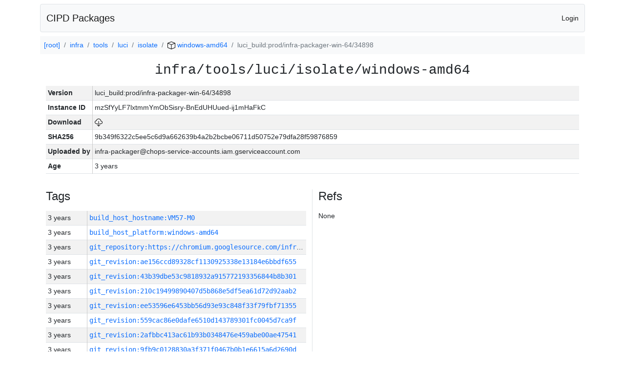

--- FILE ---
content_type: text/html; charset=utf-8
request_url: https://chrome-infra-packages.appspot.com/p/infra/tools/luci/isolate/windows-amd64/+/luci_build:prod/infra-packager-win-64/34898
body_size: 12823
content:

<!DOCTYPE html>
<html lang="en">

<head>
  <meta http-equiv="Content-type" content="text/html; charset=UTF-8">
  <link href="/static/bootstrap/css/bootstrap.min.css" rel="stylesheet">
  <title>CIPD Packages</title>
  <script src="/static/bootstrap/js/bootstrap.bundle.min.js"></script>
  <style>
    body {
      font-family: "Helvetica Neue", Helvetica, Arial, sans-serif;
      font-size: 14px;
    }
    a {
      text-decoration: none!important;
    }
    .info-table-key {
      width: 1px;
      white-space: nowrap;
      border-right: 1px solid #cccccc;
    }
    .md-table-key {
      font-family: monospace;
      width: 200px;
      white-space: nowrap;
    }
    .md-table-value {
      font-family: monospace;
      max-width: 0px;
      white-space: nowrap;
    }
    .md-modal-value {
      font-family: monospace;
      width: 100%;
      height: 250px;
    }
    .age-td {
      width: 6em;
      white-space: nowrap;
      overflow: hidden;
      text-overflow: ellipsis;
      border-right: 1px solid #cccccc;
    }
    .ref-btn {
      display: inline;
      padding: .3em .2em .4em .3em;
      margin-left: 0.1em;
      margin-right: 0.15em;
      font-size: 75%;
      font-weight: 700;
      line-height: 1;
      text-align: center;
      white-space: nowrap;
      vertical-align: baseline;
      border-radius: .25em;
    }
    .version-link {
      font-family: monospace;
      text-decoration: none!important;
    }
  </style>
</head>

<body class="pt-2">
  <div class="container">
    <nav class="navbar navbar-expand-md navbar-light bg-light rounded border mb-2">
      <div class="container-fluid">
        <a class="navbar-brand" href="/">CIPD Packages</a>
        <span class="navbar-text">
        
          <a href="/auth/openid/login?r=%2Fp%2Finfra%2Ftools%2Fluci%2Fisolate%2Fwindows-amd64%2F%2B%2Fluci_build%3Aprod%2Finfra-packager-win-64%2F34898">Login</a>
        
        </span>
      </div>
    </nav>

    <div id="content-box">
      


<nav aria-label="breadcrumb">
  <ol class="breadcrumb bg-light p-2">
    
      
      <li class="breadcrumb-item">
        <a href="/">
          
          [root]
        </a>
      </li>
      
    
      
      <li class="breadcrumb-item">
        <a href="/p/infra">
          
          infra
        </a>
      </li>
      
    
      
      <li class="breadcrumb-item">
        <a href="/p/infra/tools">
          
          tools
        </a>
      </li>
      
    
      
      <li class="breadcrumb-item">
        <a href="/p/infra/tools/luci">
          
          luci
        </a>
      </li>
      
    
      
      <li class="breadcrumb-item">
        <a href="/p/infra/tools/luci/isolate">
          
          isolate
        </a>
      </li>
      
    
      
      <li class="breadcrumb-item">
        <a href="/p/infra/tools/luci/isolate/windows-amd64">
          
<img src="/static/icons/package.svg" />

          windows-amd64
        </a>
      </li>
      
    
      
      <li class="breadcrumb-item active" aria-current="page">
        
        luci_build:prod/infra-packager-win-64/34898
      </li>
      
    
  </ol>
</nav>


<div class="container">

  <div class="row mb-3">
    <div class="col-sm-12">
      <h3 class="user-select-all font-monospace text-center mb-3">infra/tools/luci/isolate/windows-amd64</h3>
      <table class="table table-striped table-sm">
        
        <tr>
          <td class="info-table-key"><b>Version</b></td>
          <td class="user-select-all">luci_build:prod/infra-packager-win-64/34898</td>
        </tr>
        
        <tr>
          <td class="info-table-key"><b>Instance ID</b></td>
          <td class="user-select-all">mzSfYyLF7lxtmmYmObSisry-BnEdUHUued-ij1mHaFkC</td>
        </tr>
        <tr>
          <td class="info-table-key"><b>Download</b></td>
          <td>
            <a href="https://storage.googleapis.com/chrome-infra-packages/store/SHA256/9b349f6322c5ee5c6d9a662639b4a2b2bcbe06711d50752e79dfa28f59876859?X-Goog-Algorithm=GOOG4-RSA-SHA256&amp;X-Goog-Credential=chrome-infra-packages%40appspot.gserviceaccount.com%2F20260130%2Fauto%2Fstorage%2Fgoog4_request&amp;X-Goog-Date=20260130T080632Z&amp;X-Goog-Expires=7199&amp;X-Goog-Signature=[base64]&amp;X-Goog-SignedHeaders=host&amp;response-content-disposition=attachment%3B&#43;filename%3D%22isolate-windows-amd64.zip%22" title="Download">
              
<img src="/static/icons/download.svg" alt="Download" />

            </a>
          </td>
        </tr>
        <tr>
          <td class="info-table-key"><b>SHA256</b></td>
          <td class="user-select-all">9b349f6322c5ee5c6d9a662639b4a2b2bcbe06711d50752e79dfa28f59876859</td>
        </tr>
        <tr>
          <td class="info-table-key"><b>Uploaded by</b></td>
          <td class="user-select-all">infra-packager@chops-service-accounts.iam.gserviceaccount.com</td>
        </tr>
        <tr>
          <td class="info-table-key"><b>Age</b></td>
          <td class="user-select-all">3 years </td>
        </tr>
      </table>
    </div>
  </div>

  

  <div class="row">
    <div class="col-sm-6 border-end">
      
  <h4 class="mb-3">Tags</h4>
  
  <div class="table-responsive">
    <table class="table table-striped table-sm">
    
      <tr>
        <td class="age-td">3 years </td>
        <td class="text-truncate" style="max-width: 0px;">
          <a class="version-link" href="/p/infra/tools/luci/isolate/windows-amd64/&#43;/build_host_hostname:VM57-M0" title="Set by infra-packager@chops-service-accounts.iam.gserviceaccount.com">
            build_host_hostname:VM57-M0
          </a>
        </td>
      </tr>
    
      <tr>
        <td class="age-td">3 years </td>
        <td class="text-truncate" style="max-width: 0px;">
          <a class="version-link" href="/p/infra/tools/luci/isolate/windows-amd64/&#43;/build_host_platform:windows-amd64" title="Set by infra-packager@chops-service-accounts.iam.gserviceaccount.com">
            build_host_platform:windows-amd64
          </a>
        </td>
      </tr>
    
      <tr>
        <td class="age-td">3 years </td>
        <td class="text-truncate" style="max-width: 0px;">
          <a class="version-link" href="/p/infra/tools/luci/isolate/windows-amd64/&#43;/git_repository:https://chromium.googlesource.com/infra/infra" title="Set by infra-packager@chops-service-accounts.iam.gserviceaccount.com">
            git_repository:https://chromium.googlesource.com/infra/infra
          </a>
        </td>
      </tr>
    
      <tr>
        <td class="age-td">3 years </td>
        <td class="text-truncate" style="max-width: 0px;">
          <a class="version-link" href="/p/infra/tools/luci/isolate/windows-amd64/&#43;/git_revision:ae156ccd89328cf1130925338e13184e6bbdf655" title="Set by infra-packager@chops-service-accounts.iam.gserviceaccount.com">
            git_revision:ae156ccd89328cf1130925338e13184e6bbdf655
          </a>
        </td>
      </tr>
    
      <tr>
        <td class="age-td">3 years </td>
        <td class="text-truncate" style="max-width: 0px;">
          <a class="version-link" href="/p/infra/tools/luci/isolate/windows-amd64/&#43;/git_revision:43b39dbe53c9818932a915772193356844b8b301" title="Set by infra-packager@chops-service-accounts.iam.gserviceaccount.com">
            git_revision:43b39dbe53c9818932a915772193356844b8b301
          </a>
        </td>
      </tr>
    
      <tr>
        <td class="age-td">3 years </td>
        <td class="text-truncate" style="max-width: 0px;">
          <a class="version-link" href="/p/infra/tools/luci/isolate/windows-amd64/&#43;/git_revision:210c19499890407d5b868e5df5ea61d72d92aab2" title="Set by infra-packager@chops-service-accounts.iam.gserviceaccount.com">
            git_revision:210c19499890407d5b868e5df5ea61d72d92aab2
          </a>
        </td>
      </tr>
    
      <tr>
        <td class="age-td">3 years </td>
        <td class="text-truncate" style="max-width: 0px;">
          <a class="version-link" href="/p/infra/tools/luci/isolate/windows-amd64/&#43;/git_revision:ee53596e6453bb56d93e93c848f33f79fbf71355" title="Set by infra-packager@chops-service-accounts.iam.gserviceaccount.com">
            git_revision:ee53596e6453bb56d93e93c848f33f79fbf71355
          </a>
        </td>
      </tr>
    
      <tr>
        <td class="age-td">3 years </td>
        <td class="text-truncate" style="max-width: 0px;">
          <a class="version-link" href="/p/infra/tools/luci/isolate/windows-amd64/&#43;/git_revision:559cac86e0dafe6510d143789301fc0045d7ca9f" title="Set by infra-packager@chops-service-accounts.iam.gserviceaccount.com">
            git_revision:559cac86e0dafe6510d143789301fc0045d7ca9f
          </a>
        </td>
      </tr>
    
      <tr>
        <td class="age-td">3 years </td>
        <td class="text-truncate" style="max-width: 0px;">
          <a class="version-link" href="/p/infra/tools/luci/isolate/windows-amd64/&#43;/git_revision:2afbbc413ac61b93b0348476e459abe00ae47541" title="Set by infra-packager@chops-service-accounts.iam.gserviceaccount.com">
            git_revision:2afbbc413ac61b93b0348476e459abe00ae47541
          </a>
        </td>
      </tr>
    
      <tr>
        <td class="age-td">3 years </td>
        <td class="text-truncate" style="max-width: 0px;">
          <a class="version-link" href="/p/infra/tools/luci/isolate/windows-amd64/&#43;/git_revision:9fb9c0128830a3f371f0467b0b1e6615a6d2690d" title="Set by infra-packager@chops-service-accounts.iam.gserviceaccount.com">
            git_revision:9fb9c0128830a3f371f0467b0b1e6615a6d2690d
          </a>
        </td>
      </tr>
    
      <tr>
        <td class="age-td">3 years </td>
        <td class="text-truncate" style="max-width: 0px;">
          <a class="version-link" href="/p/infra/tools/luci/isolate/windows-amd64/&#43;/git_revision:324e8e9efbc5db78e2d141ae2e0201d5b03ecb9b" title="Set by infra-packager@chops-service-accounts.iam.gserviceaccount.com">
            git_revision:324e8e9efbc5db78e2d141ae2e0201d5b03ecb9b
          </a>
        </td>
      </tr>
    
      <tr>
        <td class="age-td">3 years </td>
        <td class="text-truncate" style="max-width: 0px;">
          <a class="version-link" href="/p/infra/tools/luci/isolate/windows-amd64/&#43;/git_revision:781396349762ce844f967e0c891913de25deb30a" title="Set by infra-packager@chops-service-accounts.iam.gserviceaccount.com">
            git_revision:781396349762ce844f967e0c891913de25deb30a
          </a>
        </td>
      </tr>
    
      <tr>
        <td class="age-td">3 years </td>
        <td class="text-truncate" style="max-width: 0px;">
          <a class="version-link" href="/p/infra/tools/luci/isolate/windows-amd64/&#43;/git_revision:6ccfc187ae31591c9ce32acb35334062530c5333" title="Set by infra-packager@chops-service-accounts.iam.gserviceaccount.com">
            git_revision:6ccfc187ae31591c9ce32acb35334062530c5333
          </a>
        </td>
      </tr>
    
      <tr>
        <td class="age-td">3 years </td>
        <td class="text-truncate" style="max-width: 0px;">
          <a class="version-link" href="/p/infra/tools/luci/isolate/windows-amd64/&#43;/git_revision:6face161fbb7df6eeb52cb223fa02afd23ed8967" title="Set by infra-packager@chops-service-accounts.iam.gserviceaccount.com">
            git_revision:6face161fbb7df6eeb52cb223fa02afd23ed8967
          </a>
        </td>
      </tr>
    
      <tr>
        <td class="age-td">3 years </td>
        <td class="text-truncate" style="max-width: 0px;">
          <a class="version-link" href="/p/infra/tools/luci/isolate/windows-amd64/&#43;/git_revision:5f7e3b3f8d7b51b908534c7f55d3443c0f40ab1b" title="Set by infra-packager@chops-service-accounts.iam.gserviceaccount.com">
            git_revision:5f7e3b3f8d7b51b908534c7f55d3443c0f40ab1b
          </a>
        </td>
      </tr>
    
      <tr>
        <td class="age-td">3 years </td>
        <td class="text-truncate" style="max-width: 0px;">
          <a class="version-link" href="/p/infra/tools/luci/isolate/windows-amd64/&#43;/git_revision:747a0fa501c0473db566863ad2f2f4e7a3a0b7de" title="Set by infra-packager@chops-service-accounts.iam.gserviceaccount.com">
            git_revision:747a0fa501c0473db566863ad2f2f4e7a3a0b7de
          </a>
        </td>
      </tr>
    
      <tr>
        <td class="age-td">3 years </td>
        <td class="text-truncate" style="max-width: 0px;">
          <a class="version-link" href="/p/infra/tools/luci/isolate/windows-amd64/&#43;/git_revision:7713a78f48eb3cd3a1bd55acb2c01c70739dd847" title="Set by infra-packager@chops-service-accounts.iam.gserviceaccount.com">
            git_revision:7713a78f48eb3cd3a1bd55acb2c01c70739dd847
          </a>
        </td>
      </tr>
    
      <tr>
        <td class="age-td">3 years </td>
        <td class="text-truncate" style="max-width: 0px;">
          <a class="version-link" href="/p/infra/tools/luci/isolate/windows-amd64/&#43;/git_revision:502af052496dc8f018f8a3d41004b7a089cb8cc5" title="Set by infra-packager@chops-service-accounts.iam.gserviceaccount.com">
            git_revision:502af052496dc8f018f8a3d41004b7a089cb8cc5
          </a>
        </td>
      </tr>
    
      <tr>
        <td class="age-td">3 years </td>
        <td class="text-truncate" style="max-width: 0px;">
          <a class="version-link" href="/p/infra/tools/luci/isolate/windows-amd64/&#43;/git_revision:046c5c1b8b20f5d53a3294b142cc35a6c2b42ad3" title="Set by infra-packager@chops-service-accounts.iam.gserviceaccount.com">
            git_revision:046c5c1b8b20f5d53a3294b142cc35a6c2b42ad3
          </a>
        </td>
      </tr>
    
      <tr>
        <td class="age-td">3 years </td>
        <td class="text-truncate" style="max-width: 0px;">
          <a class="version-link" href="/p/infra/tools/luci/isolate/windows-amd64/&#43;/git_revision:d8cd4fab6002858767cd0a6363b35ca41e95248e" title="Set by infra-packager@chops-service-accounts.iam.gserviceaccount.com">
            git_revision:d8cd4fab6002858767cd0a6363b35ca41e95248e
          </a>
        </td>
      </tr>
    
      <tr>
        <td class="age-td">3 years </td>
        <td class="text-truncate" style="max-width: 0px;">
          <a class="version-link" href="/p/infra/tools/luci/isolate/windows-amd64/&#43;/git_revision:a240e82e4b6ea8e2d3c9526077d4e1f7f1523396" title="Set by infra-packager@chops-service-accounts.iam.gserviceaccount.com">
            git_revision:a240e82e4b6ea8e2d3c9526077d4e1f7f1523396
          </a>
        </td>
      </tr>
    
      <tr>
        <td class="age-td">3 years </td>
        <td class="text-truncate" style="max-width: 0px;">
          <a class="version-link" href="/p/infra/tools/luci/isolate/windows-amd64/&#43;/git_revision:25f68500c52094bda052db6919d280339ea37ff2" title="Set by infra-packager@chops-service-accounts.iam.gserviceaccount.com">
            git_revision:25f68500c52094bda052db6919d280339ea37ff2
          </a>
        </td>
      </tr>
    
      <tr>
        <td class="age-td">3 years </td>
        <td class="text-truncate" style="max-width: 0px;">
          <a class="version-link" href="/p/infra/tools/luci/isolate/windows-amd64/&#43;/git_revision:1cbffb130b6173805cac9579a01d9713b3629bc4" title="Set by infra-packager@chops-service-accounts.iam.gserviceaccount.com">
            git_revision:1cbffb130b6173805cac9579a01d9713b3629bc4
          </a>
        </td>
      </tr>
    
      <tr>
        <td class="age-td">3 years </td>
        <td class="text-truncate" style="max-width: 0px;">
          <a class="version-link" href="/p/infra/tools/luci/isolate/windows-amd64/&#43;/git_revision:d84b80d1c377e04797459419ed0da14fa1305b73" title="Set by infra-packager@chops-service-accounts.iam.gserviceaccount.com">
            git_revision:d84b80d1c377e04797459419ed0da14fa1305b73
          </a>
        </td>
      </tr>
    
      <tr>
        <td class="age-td">3 years </td>
        <td class="text-truncate" style="max-width: 0px;">
          <a class="version-link" href="/p/infra/tools/luci/isolate/windows-amd64/&#43;/git_revision:3618745e2e448e8e01d912ef7941bc0ce7d688ae" title="Set by infra-packager@chops-service-accounts.iam.gserviceaccount.com">
            git_revision:3618745e2e448e8e01d912ef7941bc0ce7d688ae
          </a>
        </td>
      </tr>
    
      <tr>
        <td class="age-td">3 years </td>
        <td class="text-truncate" style="max-width: 0px;">
          <a class="version-link" href="/p/infra/tools/luci/isolate/windows-amd64/&#43;/git_revision:65cb49d8b953ed22f758a6bc26654e181f2fe920" title="Set by infra-packager@chops-service-accounts.iam.gserviceaccount.com">
            git_revision:65cb49d8b953ed22f758a6bc26654e181f2fe920
          </a>
        </td>
      </tr>
    
      <tr>
        <td class="age-td">3 years </td>
        <td class="text-truncate" style="max-width: 0px;">
          <a class="version-link" href="/p/infra/tools/luci/isolate/windows-amd64/&#43;/git_revision:708f064e152a077401c37cc69cc68d882a8edfce" title="Set by infra-packager@chops-service-accounts.iam.gserviceaccount.com">
            git_revision:708f064e152a077401c37cc69cc68d882a8edfce
          </a>
        </td>
      </tr>
    
      <tr>
        <td class="age-td">3 years </td>
        <td class="text-truncate" style="max-width: 0px;">
          <a class="version-link" href="/p/infra/tools/luci/isolate/windows-amd64/&#43;/git_revision:546ce07c131114356e29eafb08cd11de3e47ec66" title="Set by infra-packager@chops-service-accounts.iam.gserviceaccount.com">
            git_revision:546ce07c131114356e29eafb08cd11de3e47ec66
          </a>
        </td>
      </tr>
    
      <tr>
        <td class="age-td">3 years </td>
        <td class="text-truncate" style="max-width: 0px;">
          <a class="version-link" href="/p/infra/tools/luci/isolate/windows-amd64/&#43;/git_revision:a2c52fcd06069c4c008005f848cb88535390e130" title="Set by infra-packager@chops-service-accounts.iam.gserviceaccount.com">
            git_revision:a2c52fcd06069c4c008005f848cb88535390e130
          </a>
        </td>
      </tr>
    
      <tr>
        <td class="age-td">3 years </td>
        <td class="text-truncate" style="max-width: 0px;">
          <a class="version-link" href="/p/infra/tools/luci/isolate/windows-amd64/&#43;/git_revision:fd3c4d604d231abb6e7f4211b1e54c7f99a5a553" title="Set by infra-packager@chops-service-accounts.iam.gserviceaccount.com">
            git_revision:fd3c4d604d231abb6e7f4211b1e54c7f99a5a553
          </a>
        </td>
      </tr>
    
      <tr>
        <td class="age-td">3 years </td>
        <td class="text-truncate" style="max-width: 0px;">
          <a class="version-link" href="/p/infra/tools/luci/isolate/windows-amd64/&#43;/git_revision:d14c7fc43580a5cbb14784544f45e9cbcecef766" title="Set by infra-packager@chops-service-accounts.iam.gserviceaccount.com">
            git_revision:d14c7fc43580a5cbb14784544f45e9cbcecef766
          </a>
        </td>
      </tr>
    
      <tr>
        <td class="age-td">3 years </td>
        <td class="text-truncate" style="max-width: 0px;">
          <a class="version-link" href="/p/infra/tools/luci/isolate/windows-amd64/&#43;/git_revision:8de904b9b3b61c1e06eb33711296d95d32770d3d" title="Set by infra-packager@chops-service-accounts.iam.gserviceaccount.com">
            git_revision:8de904b9b3b61c1e06eb33711296d95d32770d3d
          </a>
        </td>
      </tr>
    
      <tr>
        <td class="age-td">3 years </td>
        <td class="text-truncate" style="max-width: 0px;">
          <a class="version-link" href="/p/infra/tools/luci/isolate/windows-amd64/&#43;/git_revision:4cfd18695dde65049445cd081f8b582536cc4274" title="Set by infra-packager@chops-service-accounts.iam.gserviceaccount.com">
            git_revision:4cfd18695dde65049445cd081f8b582536cc4274
          </a>
        </td>
      </tr>
    
      <tr>
        <td class="age-td">3 years </td>
        <td class="text-truncate" style="max-width: 0px;">
          <a class="version-link" href="/p/infra/tools/luci/isolate/windows-amd64/&#43;/git_revision:40fd7bc94540ee44968ab3bda93e14ab2e8b7acd" title="Set by infra-packager@chops-service-accounts.iam.gserviceaccount.com">
            git_revision:40fd7bc94540ee44968ab3bda93e14ab2e8b7acd
          </a>
        </td>
      </tr>
    
      <tr>
        <td class="age-td">3 years </td>
        <td class="text-truncate" style="max-width: 0px;">
          <a class="version-link" href="/p/infra/tools/luci/isolate/windows-amd64/&#43;/git_revision:489c866513465184ae9dc90c735f284c3f9082c4" title="Set by infra-packager@chops-service-accounts.iam.gserviceaccount.com">
            git_revision:489c866513465184ae9dc90c735f284c3f9082c4
          </a>
        </td>
      </tr>
    
      <tr>
        <td class="age-td">3 years </td>
        <td class="text-truncate" style="max-width: 0px;">
          <a class="version-link" href="/p/infra/tools/luci/isolate/windows-amd64/&#43;/git_revision:78f25df465fc5a14fbfbd0fdb40c550a85e64929" title="Set by infra-packager@chops-service-accounts.iam.gserviceaccount.com">
            git_revision:78f25df465fc5a14fbfbd0fdb40c550a85e64929
          </a>
        </td>
      </tr>
    
      <tr>
        <td class="age-td">3 years </td>
        <td class="text-truncate" style="max-width: 0px;">
          <a class="version-link" href="/p/infra/tools/luci/isolate/windows-amd64/&#43;/git_revision:c2ebf3fc88460084d5d5726c67886ea2ba7aa7d0" title="Set by infra-packager@chops-service-accounts.iam.gserviceaccount.com">
            git_revision:c2ebf3fc88460084d5d5726c67886ea2ba7aa7d0
          </a>
        </td>
      </tr>
    
      <tr>
        <td class="age-td">3 years </td>
        <td class="text-truncate" style="max-width: 0px;">
          <a class="version-link" href="/p/infra/tools/luci/isolate/windows-amd64/&#43;/git_revision:634dc79adf4d6f711659ca491413cce69df926d7" title="Set by infra-packager@chops-service-accounts.iam.gserviceaccount.com">
            git_revision:634dc79adf4d6f711659ca491413cce69df926d7
          </a>
        </td>
      </tr>
    
      <tr>
        <td class="age-td">3 years </td>
        <td class="text-truncate" style="max-width: 0px;">
          <a class="version-link" href="/p/infra/tools/luci/isolate/windows-amd64/&#43;/git_revision:a6af4ce16f5006eae354d82017564141476c6fe7" title="Set by infra-packager@chops-service-accounts.iam.gserviceaccount.com">
            git_revision:a6af4ce16f5006eae354d82017564141476c6fe7
          </a>
        </td>
      </tr>
    
      <tr>
        <td class="age-td">3 years </td>
        <td class="text-truncate" style="max-width: 0px;">
          <a class="version-link" href="/p/infra/tools/luci/isolate/windows-amd64/&#43;/git_revision:abf1d978e2b66c2c3cabbf641ffc490f475b132f" title="Set by infra-packager@chops-service-accounts.iam.gserviceaccount.com">
            git_revision:abf1d978e2b66c2c3cabbf641ffc490f475b132f
          </a>
        </td>
      </tr>
    
      <tr>
        <td class="age-td">3 years </td>
        <td class="text-truncate" style="max-width: 0px;">
          <a class="version-link" href="/p/infra/tools/luci/isolate/windows-amd64/&#43;/git_revision:83b1b43d953b1f4fbc24ad59fbd313bcb9d2d0c7" title="Set by infra-packager@chops-service-accounts.iam.gserviceaccount.com">
            git_revision:83b1b43d953b1f4fbc24ad59fbd313bcb9d2d0c7
          </a>
        </td>
      </tr>
    
      <tr>
        <td class="age-td">3 years </td>
        <td class="text-truncate" style="max-width: 0px;">
          <a class="version-link" href="/p/infra/tools/luci/isolate/windows-amd64/&#43;/git_revision:600451ae8f41e657a02a99a5b2d20618b85b1c3d" title="Set by infra-packager@chops-service-accounts.iam.gserviceaccount.com">
            git_revision:600451ae8f41e657a02a99a5b2d20618b85b1c3d
          </a>
        </td>
      </tr>
    
      <tr>
        <td class="age-td">3 years </td>
        <td class="text-truncate" style="max-width: 0px;">
          <a class="version-link" href="/p/infra/tools/luci/isolate/windows-amd64/&#43;/git_revision:3aba12d5faff96828e7ce93d303b8f3847be4907" title="Set by infra-packager@chops-service-accounts.iam.gserviceaccount.com">
            git_revision:3aba12d5faff96828e7ce93d303b8f3847be4907
          </a>
        </td>
      </tr>
    
      <tr>
        <td class="age-td">3 years </td>
        <td class="text-truncate" style="max-width: 0px;">
          <a class="version-link" href="/p/infra/tools/luci/isolate/windows-amd64/&#43;/git_revision:0c20444d3aa3d8804664685dc4a3a7cc909c7f88" title="Set by infra-packager@chops-service-accounts.iam.gserviceaccount.com">
            git_revision:0c20444d3aa3d8804664685dc4a3a7cc909c7f88
          </a>
        </td>
      </tr>
    
      <tr>
        <td class="age-td">3 years </td>
        <td class="text-truncate" style="max-width: 0px;">
          <a class="version-link" href="/p/infra/tools/luci/isolate/windows-amd64/&#43;/git_revision:b519606b0c411792b7e261157b33a79167a96d93" title="Set by infra-packager@chops-service-accounts.iam.gserviceaccount.com">
            git_revision:b519606b0c411792b7e261157b33a79167a96d93
          </a>
        </td>
      </tr>
    
      <tr>
        <td class="age-td">3 years </td>
        <td class="text-truncate" style="max-width: 0px;">
          <a class="version-link" href="/p/infra/tools/luci/isolate/windows-amd64/&#43;/git_revision:649174aac4aace31812304e78be573ef020fb2c9" title="Set by infra-packager@chops-service-accounts.iam.gserviceaccount.com">
            git_revision:649174aac4aace31812304e78be573ef020fb2c9
          </a>
        </td>
      </tr>
    
      <tr>
        <td class="age-td">3 years </td>
        <td class="text-truncate" style="max-width: 0px;">
          <a class="version-link" href="/p/infra/tools/luci/isolate/windows-amd64/&#43;/git_revision:9c957f883cb1ee57ba5e23b14c7dc6fd6ad29ebd" title="Set by infra-packager@chops-service-accounts.iam.gserviceaccount.com">
            git_revision:9c957f883cb1ee57ba5e23b14c7dc6fd6ad29ebd
          </a>
        </td>
      </tr>
    
      <tr>
        <td class="age-td">3 years </td>
        <td class="text-truncate" style="max-width: 0px;">
          <a class="version-link" href="/p/infra/tools/luci/isolate/windows-amd64/&#43;/git_revision:1e87bb0c106ddef04f2d3d2c20e7d5f0ea14f2e2" title="Set by infra-packager@chops-service-accounts.iam.gserviceaccount.com">
            git_revision:1e87bb0c106ddef04f2d3d2c20e7d5f0ea14f2e2
          </a>
        </td>
      </tr>
    
      <tr>
        <td class="age-td">3 years </td>
        <td class="text-truncate" style="max-width: 0px;">
          <a class="version-link" href="/p/infra/tools/luci/isolate/windows-amd64/&#43;/git_revision:8d5d5da4ab5cf673241a9095ac8e83709e7ad5c5" title="Set by infra-packager@chops-service-accounts.iam.gserviceaccount.com">
            git_revision:8d5d5da4ab5cf673241a9095ac8e83709e7ad5c5
          </a>
        </td>
      </tr>
    
      <tr>
        <td class="age-td">3 years </td>
        <td class="text-truncate" style="max-width: 0px;">
          <a class="version-link" href="/p/infra/tools/luci/isolate/windows-amd64/&#43;/git_revision:70d3d3e2b509e2bb6f82479801072cbc7777c36a" title="Set by infra-packager@chops-service-accounts.iam.gserviceaccount.com">
            git_revision:70d3d3e2b509e2bb6f82479801072cbc7777c36a
          </a>
        </td>
      </tr>
    
      <tr>
        <td class="age-td">3 years </td>
        <td class="text-truncate" style="max-width: 0px;">
          <a class="version-link" href="/p/infra/tools/luci/isolate/windows-amd64/&#43;/git_revision:73bc77f620469353be8e0134d54122a0b0ac5c1a" title="Set by infra-packager@chops-service-accounts.iam.gserviceaccount.com">
            git_revision:73bc77f620469353be8e0134d54122a0b0ac5c1a
          </a>
        </td>
      </tr>
    
      <tr>
        <td class="age-td">3 years </td>
        <td class="text-truncate" style="max-width: 0px;">
          <a class="version-link" href="/p/infra/tools/luci/isolate/windows-amd64/&#43;/git_revision:a00612374e070b9b77c1b06b28876e4d9d965fc5" title="Set by infra-packager@chops-service-accounts.iam.gserviceaccount.com">
            git_revision:a00612374e070b9b77c1b06b28876e4d9d965fc5
          </a>
        </td>
      </tr>
    
      <tr>
        <td class="age-td">3 years </td>
        <td class="text-truncate" style="max-width: 0px;">
          <a class="version-link" href="/p/infra/tools/luci/isolate/windows-amd64/&#43;/git_revision:a0b4d53864095451d6b41716c0c9de3d67e40862" title="Set by infra-packager@chops-service-accounts.iam.gserviceaccount.com">
            git_revision:a0b4d53864095451d6b41716c0c9de3d67e40862
          </a>
        </td>
      </tr>
    
      <tr>
        <td class="age-td">3 years </td>
        <td class="text-truncate" style="max-width: 0px;">
          <a class="version-link" href="/p/infra/tools/luci/isolate/windows-amd64/&#43;/git_revision:674076a9f8e49e3978c6c281791d6f799f97673b" title="Set by infra-packager@chops-service-accounts.iam.gserviceaccount.com">
            git_revision:674076a9f8e49e3978c6c281791d6f799f97673b
          </a>
        </td>
      </tr>
    
      <tr>
        <td class="age-td">3 years </td>
        <td class="text-truncate" style="max-width: 0px;">
          <a class="version-link" href="/p/infra/tools/luci/isolate/windows-amd64/&#43;/git_revision:3a3161c9e0acb3e877268fa1fa31cc2a9fe1542a" title="Set by infra-packager@chops-service-accounts.iam.gserviceaccount.com">
            git_revision:3a3161c9e0acb3e877268fa1fa31cc2a9fe1542a
          </a>
        </td>
      </tr>
    
      <tr>
        <td class="age-td">3 years </td>
        <td class="text-truncate" style="max-width: 0px;">
          <a class="version-link" href="/p/infra/tools/luci/isolate/windows-amd64/&#43;/git_revision:7fe0fcb350b4af807f299fc380dba78940d5c693" title="Set by infra-packager@chops-service-accounts.iam.gserviceaccount.com">
            git_revision:7fe0fcb350b4af807f299fc380dba78940d5c693
          </a>
        </td>
      </tr>
    
      <tr>
        <td class="age-td">3 years </td>
        <td class="text-truncate" style="max-width: 0px;">
          <a class="version-link" href="/p/infra/tools/luci/isolate/windows-amd64/&#43;/git_revision:cbd518e978de4d1cd2de4ff520610f032e229ff5" title="Set by infra-packager@chops-service-accounts.iam.gserviceaccount.com">
            git_revision:cbd518e978de4d1cd2de4ff520610f032e229ff5
          </a>
        </td>
      </tr>
    
      <tr>
        <td class="age-td">3 years </td>
        <td class="text-truncate" style="max-width: 0px;">
          <a class="version-link" href="/p/infra/tools/luci/isolate/windows-amd64/&#43;/git_revision:e98d2080dad03d20e5c470655b0f6811cb1a2afc" title="Set by infra-packager@chops-service-accounts.iam.gserviceaccount.com">
            git_revision:e98d2080dad03d20e5c470655b0f6811cb1a2afc
          </a>
        </td>
      </tr>
    
      <tr>
        <td class="age-td">3 years </td>
        <td class="text-truncate" style="max-width: 0px;">
          <a class="version-link" href="/p/infra/tools/luci/isolate/windows-amd64/&#43;/git_revision:aa6fdcc7d3c53bb0980e39cbf6c341d97d2d36a8" title="Set by infra-packager@chops-service-accounts.iam.gserviceaccount.com">
            git_revision:aa6fdcc7d3c53bb0980e39cbf6c341d97d2d36a8
          </a>
        </td>
      </tr>
    
      <tr>
        <td class="age-td">3 years </td>
        <td class="text-truncate" style="max-width: 0px;">
          <a class="version-link" href="/p/infra/tools/luci/isolate/windows-amd64/&#43;/git_revision:b4e1c615883c4eb2fa8d988c401f06be3e0c02f3" title="Set by infra-packager@chops-service-accounts.iam.gserviceaccount.com">
            git_revision:b4e1c615883c4eb2fa8d988c401f06be3e0c02f3
          </a>
        </td>
      </tr>
    
      <tr>
        <td class="age-td">3 years </td>
        <td class="text-truncate" style="max-width: 0px;">
          <a class="version-link" href="/p/infra/tools/luci/isolate/windows-amd64/&#43;/git_revision:a68a705689365866cf8f4ff7d00ed07cfd00964d" title="Set by infra-packager@chops-service-accounts.iam.gserviceaccount.com">
            git_revision:a68a705689365866cf8f4ff7d00ed07cfd00964d
          </a>
        </td>
      </tr>
    
      <tr>
        <td class="age-td">3 years </td>
        <td class="text-truncate" style="max-width: 0px;">
          <a class="version-link" href="/p/infra/tools/luci/isolate/windows-amd64/&#43;/git_revision:8c0976a7ac91c5d6fe5a733737836b48f3a64ddb" title="Set by infra-packager@chops-service-accounts.iam.gserviceaccount.com">
            git_revision:8c0976a7ac91c5d6fe5a733737836b48f3a64ddb
          </a>
        </td>
      </tr>
    
      <tr>
        <td class="age-td">3 years </td>
        <td class="text-truncate" style="max-width: 0px;">
          <a class="version-link" href="/p/infra/tools/luci/isolate/windows-amd64/&#43;/git_revision:e790996b843201bc5899efd2983a02767b04aeb5" title="Set by infra-packager@chops-service-accounts.iam.gserviceaccount.com">
            git_revision:e790996b843201bc5899efd2983a02767b04aeb5
          </a>
        </td>
      </tr>
    
      <tr>
        <td class="age-td">3 years </td>
        <td class="text-truncate" style="max-width: 0px;">
          <a class="version-link" href="/p/infra/tools/luci/isolate/windows-amd64/&#43;/git_revision:6ee4094568b7b1ca6d6306d8f47c08a927bd5947" title="Set by infra-packager@chops-service-accounts.iam.gserviceaccount.com">
            git_revision:6ee4094568b7b1ca6d6306d8f47c08a927bd5947
          </a>
        </td>
      </tr>
    
      <tr>
        <td class="age-td">3 years </td>
        <td class="text-truncate" style="max-width: 0px;">
          <a class="version-link" href="/p/infra/tools/luci/isolate/windows-amd64/&#43;/git_revision:9224de161171e02e67b917184f8d7df586596949" title="Set by infra-packager@chops-service-accounts.iam.gserviceaccount.com">
            git_revision:9224de161171e02e67b917184f8d7df586596949
          </a>
        </td>
      </tr>
    
      <tr>
        <td class="age-td">3 years </td>
        <td class="text-truncate" style="max-width: 0px;">
          <a class="version-link" href="/p/infra/tools/luci/isolate/windows-amd64/&#43;/git_revision:e9c1eec3a11cc104fefed4b700ebe8e3eb2618b3" title="Set by infra-packager@chops-service-accounts.iam.gserviceaccount.com">
            git_revision:e9c1eec3a11cc104fefed4b700ebe8e3eb2618b3
          </a>
        </td>
      </tr>
    
      <tr>
        <td class="age-td">3 years </td>
        <td class="text-truncate" style="max-width: 0px;">
          <a class="version-link" href="/p/infra/tools/luci/isolate/windows-amd64/&#43;/git_revision:c6868dd0dcd5f761127ea6a5b313d9bcb517af3a" title="Set by infra-packager@chops-service-accounts.iam.gserviceaccount.com">
            git_revision:c6868dd0dcd5f761127ea6a5b313d9bcb517af3a
          </a>
        </td>
      </tr>
    
      <tr>
        <td class="age-td">3 years </td>
        <td class="text-truncate" style="max-width: 0px;">
          <a class="version-link" href="/p/infra/tools/luci/isolate/windows-amd64/&#43;/git_revision:5fcbaa2542f9df22b4e4e3361db8c28d35a5c616" title="Set by infra-packager@chops-service-accounts.iam.gserviceaccount.com">
            git_revision:5fcbaa2542f9df22b4e4e3361db8c28d35a5c616
          </a>
        </td>
      </tr>
    
      <tr>
        <td class="age-td">3 years </td>
        <td class="text-truncate" style="max-width: 0px;">
          <a class="version-link" href="/p/infra/tools/luci/isolate/windows-amd64/&#43;/git_revision:af46c45bcf236de96c41131c8d521a00c26c89b5" title="Set by infra-packager@chops-service-accounts.iam.gserviceaccount.com">
            git_revision:af46c45bcf236de96c41131c8d521a00c26c89b5
          </a>
        </td>
      </tr>
    
      <tr>
        <td class="age-td">3 years </td>
        <td class="text-truncate" style="max-width: 0px;">
          <a class="version-link" href="/p/infra/tools/luci/isolate/windows-amd64/&#43;/git_revision:767d415bea9794c88c33e42bfdac214596fefa31" title="Set by infra-packager@chops-service-accounts.iam.gserviceaccount.com">
            git_revision:767d415bea9794c88c33e42bfdac214596fefa31
          </a>
        </td>
      </tr>
    
      <tr>
        <td class="age-td">3 years </td>
        <td class="text-truncate" style="max-width: 0px;">
          <a class="version-link" href="/p/infra/tools/luci/isolate/windows-amd64/&#43;/git_revision:49d73bcfd5c90824fc51aeb67aa65b727461bfb1" title="Set by infra-packager@chops-service-accounts.iam.gserviceaccount.com">
            git_revision:49d73bcfd5c90824fc51aeb67aa65b727461bfb1
          </a>
        </td>
      </tr>
    
      <tr>
        <td class="age-td">3 years </td>
        <td class="text-truncate" style="max-width: 0px;">
          <a class="version-link" href="/p/infra/tools/luci/isolate/windows-amd64/&#43;/git_revision:41772d13f9fa190db98a5f7abe53b23ace677af2" title="Set by infra-packager@chops-service-accounts.iam.gserviceaccount.com">
            git_revision:41772d13f9fa190db98a5f7abe53b23ace677af2
          </a>
        </td>
      </tr>
    
      <tr>
        <td class="age-td">3 years </td>
        <td class="text-truncate" style="max-width: 0px;">
          <a class="version-link" href="/p/infra/tools/luci/isolate/windows-amd64/&#43;/git_revision:9996653dec0449bf9c85f96331ce4840bf075fea" title="Set by infra-packager@chops-service-accounts.iam.gserviceaccount.com">
            git_revision:9996653dec0449bf9c85f96331ce4840bf075fea
          </a>
        </td>
      </tr>
    
      <tr>
        <td class="age-td">3 years </td>
        <td class="text-truncate" style="max-width: 0px;">
          <a class="version-link" href="/p/infra/tools/luci/isolate/windows-amd64/&#43;/git_revision:4d647f33c5a2b9815db3b62c33b642bbb13a224c" title="Set by infra-packager@chops-service-accounts.iam.gserviceaccount.com">
            git_revision:4d647f33c5a2b9815db3b62c33b642bbb13a224c
          </a>
        </td>
      </tr>
    
      <tr>
        <td class="age-td">3 years </td>
        <td class="text-truncate" style="max-width: 0px;">
          <a class="version-link" href="/p/infra/tools/luci/isolate/windows-amd64/&#43;/git_revision:2227bd9b17818b2b8fd36927a19a48dad05fb3ef" title="Set by infra-packager@chops-service-accounts.iam.gserviceaccount.com">
            git_revision:2227bd9b17818b2b8fd36927a19a48dad05fb3ef
          </a>
        </td>
      </tr>
    
      <tr>
        <td class="age-td">3 years </td>
        <td class="text-truncate" style="max-width: 0px;">
          <a class="version-link" href="/p/infra/tools/luci/isolate/windows-amd64/&#43;/git_revision:fcd4f4b1c3d7f3f3aaf7a70933a9bce176e66485" title="Set by infra-packager@chops-service-accounts.iam.gserviceaccount.com">
            git_revision:fcd4f4b1c3d7f3f3aaf7a70933a9bce176e66485
          </a>
        </td>
      </tr>
    
      <tr>
        <td class="age-td">3 years </td>
        <td class="text-truncate" style="max-width: 0px;">
          <a class="version-link" href="/p/infra/tools/luci/isolate/windows-amd64/&#43;/git_revision:350389afd1d8e879231960330df07552d51a82e3" title="Set by infra-packager@chops-service-accounts.iam.gserviceaccount.com">
            git_revision:350389afd1d8e879231960330df07552d51a82e3
          </a>
        </td>
      </tr>
    
      <tr>
        <td class="age-td">3 years </td>
        <td class="text-truncate" style="max-width: 0px;">
          <a class="version-link" href="/p/infra/tools/luci/isolate/windows-amd64/&#43;/git_revision:89ada246fcbf10f330011e4991d017332af2365b" title="Set by infra-packager@chops-service-accounts.iam.gserviceaccount.com">
            git_revision:89ada246fcbf10f330011e4991d017332af2365b
          </a>
        </td>
      </tr>
    
      <tr>
        <td class="age-td">3 years </td>
        <td class="text-truncate" style="max-width: 0px;">
          <a class="version-link" href="/p/infra/tools/luci/isolate/windows-amd64/&#43;/git_revision:7fe23dfc6e464514ea4ffab06f9c6f3c3f61d98f" title="Set by infra-packager@chops-service-accounts.iam.gserviceaccount.com">
            git_revision:7fe23dfc6e464514ea4ffab06f9c6f3c3f61d98f
          </a>
        </td>
      </tr>
    
      <tr>
        <td class="age-td">3 years </td>
        <td class="text-truncate" style="max-width: 0px;">
          <a class="version-link" href="/p/infra/tools/luci/isolate/windows-amd64/&#43;/git_revision:ab66c11edb1bfd19c1db44d0cef45ad94488606e" title="Set by infra-packager@chops-service-accounts.iam.gserviceaccount.com">
            git_revision:ab66c11edb1bfd19c1db44d0cef45ad94488606e
          </a>
        </td>
      </tr>
    
      <tr>
        <td class="age-td">3 years </td>
        <td class="text-truncate" style="max-width: 0px;">
          <a class="version-link" href="/p/infra/tools/luci/isolate/windows-amd64/&#43;/git_revision:e339dbd8de3a6bb9ea4468b942aab99fec246139" title="Set by infra-packager@chops-service-accounts.iam.gserviceaccount.com">
            git_revision:e339dbd8de3a6bb9ea4468b942aab99fec246139
          </a>
        </td>
      </tr>
    
      <tr>
        <td class="age-td">3 years </td>
        <td class="text-truncate" style="max-width: 0px;">
          <a class="version-link" href="/p/infra/tools/luci/isolate/windows-amd64/&#43;/git_revision:5970fcae5f06aee60c6230bf2c050e5aae978927" title="Set by infra-packager@chops-service-accounts.iam.gserviceaccount.com">
            git_revision:5970fcae5f06aee60c6230bf2c050e5aae978927
          </a>
        </td>
      </tr>
    
      <tr>
        <td class="age-td">3 years </td>
        <td class="text-truncate" style="max-width: 0px;">
          <a class="version-link" href="/p/infra/tools/luci/isolate/windows-amd64/&#43;/git_revision:aef7044b3a3a625e3a57852a04dbfbdd03389f57" title="Set by infra-packager@chops-service-accounts.iam.gserviceaccount.com">
            git_revision:aef7044b3a3a625e3a57852a04dbfbdd03389f57
          </a>
        </td>
      </tr>
    
      <tr>
        <td class="age-td">3 years </td>
        <td class="text-truncate" style="max-width: 0px;">
          <a class="version-link" href="/p/infra/tools/luci/isolate/windows-amd64/&#43;/git_revision:7c872f691b5d0afdb08f2c396c0ebab3f5f741d6" title="Set by infra-packager@chops-service-accounts.iam.gserviceaccount.com">
            git_revision:7c872f691b5d0afdb08f2c396c0ebab3f5f741d6
          </a>
        </td>
      </tr>
    
      <tr>
        <td class="age-td">3 years </td>
        <td class="text-truncate" style="max-width: 0px;">
          <a class="version-link" href="/p/infra/tools/luci/isolate/windows-amd64/&#43;/git_revision:dfcc37f2af6cea04add467e7ac63f97616bcb2fc" title="Set by infra-packager@chops-service-accounts.iam.gserviceaccount.com">
            git_revision:dfcc37f2af6cea04add467e7ac63f97616bcb2fc
          </a>
        </td>
      </tr>
    
      <tr>
        <td class="age-td">3 years </td>
        <td class="text-truncate" style="max-width: 0px;">
          <a class="version-link" href="/p/infra/tools/luci/isolate/windows-amd64/&#43;/git_revision:e01bfc18cb5c59fa3ddb6d1ca54643502b7cf1d4" title="Set by infra-packager@chops-service-accounts.iam.gserviceaccount.com">
            git_revision:e01bfc18cb5c59fa3ddb6d1ca54643502b7cf1d4
          </a>
        </td>
      </tr>
    
      <tr>
        <td class="age-td">3 years </td>
        <td class="text-truncate" style="max-width: 0px;">
          <a class="version-link" href="/p/infra/tools/luci/isolate/windows-amd64/&#43;/git_revision:c2984eab7eee91c9f47793fb04e150df5997d455" title="Set by infra-packager@chops-service-accounts.iam.gserviceaccount.com">
            git_revision:c2984eab7eee91c9f47793fb04e150df5997d455
          </a>
        </td>
      </tr>
    
      <tr>
        <td class="age-td">3 years </td>
        <td class="text-truncate" style="max-width: 0px;">
          <a class="version-link" href="/p/infra/tools/luci/isolate/windows-amd64/&#43;/git_revision:9b1f9bc25aa85cf80453de2f03a241738689ff52" title="Set by infra-packager@chops-service-accounts.iam.gserviceaccount.com">
            git_revision:9b1f9bc25aa85cf80453de2f03a241738689ff52
          </a>
        </td>
      </tr>
    
      <tr>
        <td class="age-td">3 years </td>
        <td class="text-truncate" style="max-width: 0px;">
          <a class="version-link" href="/p/infra/tools/luci/isolate/windows-amd64/&#43;/git_revision:e4cc559c8e59256d9222b53bcc8579ba8928157d" title="Set by infra-packager@chops-service-accounts.iam.gserviceaccount.com">
            git_revision:e4cc559c8e59256d9222b53bcc8579ba8928157d
          </a>
        </td>
      </tr>
    
      <tr>
        <td class="age-td">3 years </td>
        <td class="text-truncate" style="max-width: 0px;">
          <a class="version-link" href="/p/infra/tools/luci/isolate/windows-amd64/&#43;/git_revision:73d9bdfcdce07fe7485aa903b351ea3805d5b1df" title="Set by infra-packager@chops-service-accounts.iam.gserviceaccount.com">
            git_revision:73d9bdfcdce07fe7485aa903b351ea3805d5b1df
          </a>
        </td>
      </tr>
    
      <tr>
        <td class="age-td">3 years </td>
        <td class="text-truncate" style="max-width: 0px;">
          <a class="version-link" href="/p/infra/tools/luci/isolate/windows-amd64/&#43;/git_revision:5617bde4ba14594a8a39860e0654c4d335a7d0a1" title="Set by infra-packager@chops-service-accounts.iam.gserviceaccount.com">
            git_revision:5617bde4ba14594a8a39860e0654c4d335a7d0a1
          </a>
        </td>
      </tr>
    
      <tr>
        <td class="age-td">3 years </td>
        <td class="text-truncate" style="max-width: 0px;">
          <a class="version-link" href="/p/infra/tools/luci/isolate/windows-amd64/&#43;/git_revision:fb2a51001f8c34f7c837bea2650f943ecff380d2" title="Set by infra-packager@chops-service-accounts.iam.gserviceaccount.com">
            git_revision:fb2a51001f8c34f7c837bea2650f943ecff380d2
          </a>
        </td>
      </tr>
    
      <tr>
        <td class="age-td">3 years </td>
        <td class="text-truncate" style="max-width: 0px;">
          <a class="version-link" href="/p/infra/tools/luci/isolate/windows-amd64/&#43;/git_revision:4178eae577657156fe8f8d4302d3c9b6435d4188" title="Set by infra-packager@chops-service-accounts.iam.gserviceaccount.com">
            git_revision:4178eae577657156fe8f8d4302d3c9b6435d4188
          </a>
        </td>
      </tr>
    
      <tr>
        <td class="age-td">3 years </td>
        <td class="text-truncate" style="max-width: 0px;">
          <a class="version-link" href="/p/infra/tools/luci/isolate/windows-amd64/&#43;/git_revision:2f8a7d0ed4ec6314b4ccad3d61c3907fdfef3e5a" title="Set by infra-packager@chops-service-accounts.iam.gserviceaccount.com">
            git_revision:2f8a7d0ed4ec6314b4ccad3d61c3907fdfef3e5a
          </a>
        </td>
      </tr>
    
      <tr>
        <td class="age-td">3 years </td>
        <td class="text-truncate" style="max-width: 0px;">
          <a class="version-link" href="/p/infra/tools/luci/isolate/windows-amd64/&#43;/git_revision:81a303ecbcc2a1505672d06d833a1ee23dee4005" title="Set by infra-packager@chops-service-accounts.iam.gserviceaccount.com">
            git_revision:81a303ecbcc2a1505672d06d833a1ee23dee4005
          </a>
        </td>
      </tr>
    
      <tr>
        <td class="age-td">3 years </td>
        <td class="text-truncate" style="max-width: 0px;">
          <a class="version-link" href="/p/infra/tools/luci/isolate/windows-amd64/&#43;/git_revision:71e48d58e2957824030b35b48f0183ffbded3912" title="Set by infra-packager@chops-service-accounts.iam.gserviceaccount.com">
            git_revision:71e48d58e2957824030b35b48f0183ffbded3912
          </a>
        </td>
      </tr>
    
      <tr>
        <td class="age-td">3 years </td>
        <td class="text-truncate" style="max-width: 0px;">
          <a class="version-link" href="/p/infra/tools/luci/isolate/windows-amd64/&#43;/git_revision:73c090c1f977a075c0d5791c07fd77e27a988bf2" title="Set by infra-packager@chops-service-accounts.iam.gserviceaccount.com">
            git_revision:73c090c1f977a075c0d5791c07fd77e27a988bf2
          </a>
        </td>
      </tr>
    
      <tr>
        <td class="age-td">3 years </td>
        <td class="text-truncate" style="max-width: 0px;">
          <a class="version-link" href="/p/infra/tools/luci/isolate/windows-amd64/&#43;/git_revision:3f3aff209a576eddcb5fb77517056b5fdcc82bfa" title="Set by infra-packager@chops-service-accounts.iam.gserviceaccount.com">
            git_revision:3f3aff209a576eddcb5fb77517056b5fdcc82bfa
          </a>
        </td>
      </tr>
    
      <tr>
        <td class="age-td">3 years </td>
        <td class="text-truncate" style="max-width: 0px;">
          <a class="version-link" href="/p/infra/tools/luci/isolate/windows-amd64/&#43;/git_revision:7ac1d143b4951df33d5b80ea3ca433290b56ebce" title="Set by infra-packager@chops-service-accounts.iam.gserviceaccount.com">
            git_revision:7ac1d143b4951df33d5b80ea3ca433290b56ebce
          </a>
        </td>
      </tr>
    
      <tr>
        <td class="age-td">3 years </td>
        <td class="text-truncate" style="max-width: 0px;">
          <a class="version-link" href="/p/infra/tools/luci/isolate/windows-amd64/&#43;/git_revision:6155ae4dd226e76eac9811312c39974c58a876dd" title="Set by infra-packager@chops-service-accounts.iam.gserviceaccount.com">
            git_revision:6155ae4dd226e76eac9811312c39974c58a876dd
          </a>
        </td>
      </tr>
    
      <tr>
        <td class="age-td">3 years </td>
        <td class="text-truncate" style="max-width: 0px;">
          <a class="version-link" href="/p/infra/tools/luci/isolate/windows-amd64/&#43;/git_revision:00f66d7d72bb55b5988b1264bcbc640d66ca8310" title="Set by infra-packager@chops-service-accounts.iam.gserviceaccount.com">
            git_revision:00f66d7d72bb55b5988b1264bcbc640d66ca8310
          </a>
        </td>
      </tr>
    
      <tr>
        <td class="age-td">3 years </td>
        <td class="text-truncate" style="max-width: 0px;">
          <a class="version-link" href="/p/infra/tools/luci/isolate/windows-amd64/&#43;/git_revision:079cb47f0b4c699e7a813751dca5de35e667776f" title="Set by infra-packager@chops-service-accounts.iam.gserviceaccount.com">
            git_revision:079cb47f0b4c699e7a813751dca5de35e667776f
          </a>
        </td>
      </tr>
    
      <tr>
        <td class="age-td">3 years </td>
        <td class="text-truncate" style="max-width: 0px;">
          <a class="version-link" href="/p/infra/tools/luci/isolate/windows-amd64/&#43;/git_revision:a8b20b8f1ddbf2877cc9d8e86662cd465a215f7d" title="Set by infra-packager@chops-service-accounts.iam.gserviceaccount.com">
            git_revision:a8b20b8f1ddbf2877cc9d8e86662cd465a215f7d
          </a>
        </td>
      </tr>
    
      <tr>
        <td class="age-td">3 years </td>
        <td class="text-truncate" style="max-width: 0px;">
          <a class="version-link" href="/p/infra/tools/luci/isolate/windows-amd64/&#43;/git_revision:e014f9e8ccd03900deb9954c1fb4bd5d41f08c43" title="Set by infra-packager@chops-service-accounts.iam.gserviceaccount.com">
            git_revision:e014f9e8ccd03900deb9954c1fb4bd5d41f08c43
          </a>
        </td>
      </tr>
    
      <tr>
        <td class="age-td">3 years </td>
        <td class="text-truncate" style="max-width: 0px;">
          <a class="version-link" href="/p/infra/tools/luci/isolate/windows-amd64/&#43;/git_revision:eec430f18a433c6a5a887e98e214dc21e591cb92" title="Set by infra-packager@chops-service-accounts.iam.gserviceaccount.com">
            git_revision:eec430f18a433c6a5a887e98e214dc21e591cb92
          </a>
        </td>
      </tr>
    
      <tr>
        <td class="age-td">3 years </td>
        <td class="text-truncate" style="max-width: 0px;">
          <a class="version-link" href="/p/infra/tools/luci/isolate/windows-amd64/&#43;/git_revision:9773496407b58147505b16315354066db274c604" title="Set by infra-packager@chops-service-accounts.iam.gserviceaccount.com">
            git_revision:9773496407b58147505b16315354066db274c604
          </a>
        </td>
      </tr>
    
      <tr>
        <td class="age-td">3 years </td>
        <td class="text-truncate" style="max-width: 0px;">
          <a class="version-link" href="/p/infra/tools/luci/isolate/windows-amd64/&#43;/git_revision:8161786904e99c69dc41481e6ee090f2d857b4c3" title="Set by infra-packager@chops-service-accounts.iam.gserviceaccount.com">
            git_revision:8161786904e99c69dc41481e6ee090f2d857b4c3
          </a>
        </td>
      </tr>
    
      <tr>
        <td class="age-td">3 years </td>
        <td class="text-truncate" style="max-width: 0px;">
          <a class="version-link" href="/p/infra/tools/luci/isolate/windows-amd64/&#43;/git_revision:01f4dd43ad42840c1c975e858d04c80ddb233493" title="Set by infra-packager@chops-service-accounts.iam.gserviceaccount.com">
            git_revision:01f4dd43ad42840c1c975e858d04c80ddb233493
          </a>
        </td>
      </tr>
    
      <tr>
        <td class="age-td">3 years </td>
        <td class="text-truncate" style="max-width: 0px;">
          <a class="version-link" href="/p/infra/tools/luci/isolate/windows-amd64/&#43;/git_revision:af231f01467078df7eed51eb1a0725de188a24fb" title="Set by infra-packager@chops-service-accounts.iam.gserviceaccount.com">
            git_revision:af231f01467078df7eed51eb1a0725de188a24fb
          </a>
        </td>
      </tr>
    
      <tr>
        <td class="age-td">3 years </td>
        <td class="text-truncate" style="max-width: 0px;">
          <a class="version-link" href="/p/infra/tools/luci/isolate/windows-amd64/&#43;/git_revision:b3e76d2fd2000ffe63f4f4b974cab84c169000b0" title="Set by infra-packager@chops-service-accounts.iam.gserviceaccount.com">
            git_revision:b3e76d2fd2000ffe63f4f4b974cab84c169000b0
          </a>
        </td>
      </tr>
    
      <tr>
        <td class="age-td">3 years </td>
        <td class="text-truncate" style="max-width: 0px;">
          <a class="version-link" href="/p/infra/tools/luci/isolate/windows-amd64/&#43;/git_revision:c820b12c06d9cfa64bcb8869c3d2b61adb89fa5a" title="Set by infra-packager@chops-service-accounts.iam.gserviceaccount.com">
            git_revision:c820b12c06d9cfa64bcb8869c3d2b61adb89fa5a
          </a>
        </td>
      </tr>
    
      <tr>
        <td class="age-td">3 years </td>
        <td class="text-truncate" style="max-width: 0px;">
          <a class="version-link" href="/p/infra/tools/luci/isolate/windows-amd64/&#43;/git_revision:ff872b3c43de5555634160a1a9bb4936b7bcae82" title="Set by infra-packager@chops-service-accounts.iam.gserviceaccount.com">
            git_revision:ff872b3c43de5555634160a1a9bb4936b7bcae82
          </a>
        </td>
      </tr>
    
      <tr>
        <td class="age-td">3 years </td>
        <td class="text-truncate" style="max-width: 0px;">
          <a class="version-link" href="/p/infra/tools/luci/isolate/windows-amd64/&#43;/git_revision:ff55f8ade13f5100839bc72a945afa883bb732a7" title="Set by infra-packager@chops-service-accounts.iam.gserviceaccount.com">
            git_revision:ff55f8ade13f5100839bc72a945afa883bb732a7
          </a>
        </td>
      </tr>
    
      <tr>
        <td class="age-td">3 years </td>
        <td class="text-truncate" style="max-width: 0px;">
          <a class="version-link" href="/p/infra/tools/luci/isolate/windows-amd64/&#43;/git_revision:f09dbc988cae854052bc20d21a90089d9c188119" title="Set by infra-packager@chops-service-accounts.iam.gserviceaccount.com">
            git_revision:f09dbc988cae854052bc20d21a90089d9c188119
          </a>
        </td>
      </tr>
    
      <tr>
        <td class="age-td">3 years </td>
        <td class="text-truncate" style="max-width: 0px;">
          <a class="version-link" href="/p/infra/tools/luci/isolate/windows-amd64/&#43;/git_revision:25cfa53f622abc194f26a7a91de587429d46e60b" title="Set by infra-packager@chops-service-accounts.iam.gserviceaccount.com">
            git_revision:25cfa53f622abc194f26a7a91de587429d46e60b
          </a>
        </td>
      </tr>
    
      <tr>
        <td class="age-td">3 years </td>
        <td class="text-truncate" style="max-width: 0px;">
          <a class="version-link" href="/p/infra/tools/luci/isolate/windows-amd64/&#43;/git_revision:34fbd92b0c4947658690509effa09bc71e9f7fdb" title="Set by infra-packager@chops-service-accounts.iam.gserviceaccount.com">
            git_revision:34fbd92b0c4947658690509effa09bc71e9f7fdb
          </a>
        </td>
      </tr>
    
      <tr>
        <td class="age-td">3 years </td>
        <td class="text-truncate" style="max-width: 0px;">
          <a class="version-link" href="/p/infra/tools/luci/isolate/windows-amd64/&#43;/git_revision:8d93b97827fb1f532e0e9c6532af341e85809a7e" title="Set by infra-packager@chops-service-accounts.iam.gserviceaccount.com">
            git_revision:8d93b97827fb1f532e0e9c6532af341e85809a7e
          </a>
        </td>
      </tr>
    
      <tr>
        <td class="age-td">3 years </td>
        <td class="text-truncate" style="max-width: 0px;">
          <a class="version-link" href="/p/infra/tools/luci/isolate/windows-amd64/&#43;/git_revision:74b60943012d90ad81cf40e7edbf5b3fba26a217" title="Set by infra-packager@chops-service-accounts.iam.gserviceaccount.com">
            git_revision:74b60943012d90ad81cf40e7edbf5b3fba26a217
          </a>
        </td>
      </tr>
    
      <tr>
        <td class="age-td">3 years </td>
        <td class="text-truncate" style="max-width: 0px;">
          <a class="version-link" href="/p/infra/tools/luci/isolate/windows-amd64/&#43;/git_revision:593fa4896c9735c531a9df52d0a3a9f85e8f4403" title="Set by infra-packager@chops-service-accounts.iam.gserviceaccount.com">
            git_revision:593fa4896c9735c531a9df52d0a3a9f85e8f4403
          </a>
        </td>
      </tr>
    
      <tr>
        <td class="age-td">3 years </td>
        <td class="text-truncate" style="max-width: 0px;">
          <a class="version-link" href="/p/infra/tools/luci/isolate/windows-amd64/&#43;/git_revision:8af3fc3ef5fe73d31c056fb7dcfe179cf52ce447" title="Set by infra-packager@chops-service-accounts.iam.gserviceaccount.com">
            git_revision:8af3fc3ef5fe73d31c056fb7dcfe179cf52ce447
          </a>
        </td>
      </tr>
    
      <tr>
        <td class="age-td">3 years </td>
        <td class="text-truncate" style="max-width: 0px;">
          <a class="version-link" href="/p/infra/tools/luci/isolate/windows-amd64/&#43;/git_revision:d38e22e2bde5edd79b4137583097e6ef59dee329" title="Set by infra-packager@chops-service-accounts.iam.gserviceaccount.com">
            git_revision:d38e22e2bde5edd79b4137583097e6ef59dee329
          </a>
        </td>
      </tr>
    
      <tr>
        <td class="age-td">3 years </td>
        <td class="text-truncate" style="max-width: 0px;">
          <a class="version-link" href="/p/infra/tools/luci/isolate/windows-amd64/&#43;/git_revision:af326e862657b4f6e6809506dc415100cef1a2ee" title="Set by infra-packager@chops-service-accounts.iam.gserviceaccount.com">
            git_revision:af326e862657b4f6e6809506dc415100cef1a2ee
          </a>
        </td>
      </tr>
    
      <tr>
        <td class="age-td">3 years </td>
        <td class="text-truncate" style="max-width: 0px;">
          <a class="version-link" href="/p/infra/tools/luci/isolate/windows-amd64/&#43;/git_revision:55f34b2dfc7e936c64a13b977ad04cfb520dce64" title="Set by infra-packager@chops-service-accounts.iam.gserviceaccount.com">
            git_revision:55f34b2dfc7e936c64a13b977ad04cfb520dce64
          </a>
        </td>
      </tr>
    
      <tr>
        <td class="age-td">3 years </td>
        <td class="text-truncate" style="max-width: 0px;">
          <a class="version-link" href="/p/infra/tools/luci/isolate/windows-amd64/&#43;/git_revision:6d7e68573ff8e05021703c9d89f8b7be34628513" title="Set by infra-packager@chops-service-accounts.iam.gserviceaccount.com">
            git_revision:6d7e68573ff8e05021703c9d89f8b7be34628513
          </a>
        </td>
      </tr>
    
      <tr>
        <td class="age-td">3 years </td>
        <td class="text-truncate" style="max-width: 0px;">
          <a class="version-link" href="/p/infra/tools/luci/isolate/windows-amd64/&#43;/git_revision:0aadbd1f93fa8d3be7546d51f6899c37c041cd6f" title="Set by infra-packager@chops-service-accounts.iam.gserviceaccount.com">
            git_revision:0aadbd1f93fa8d3be7546d51f6899c37c041cd6f
          </a>
        </td>
      </tr>
    
      <tr>
        <td class="age-td">3 years </td>
        <td class="text-truncate" style="max-width: 0px;">
          <a class="version-link" href="/p/infra/tools/luci/isolate/windows-amd64/&#43;/git_revision:2d1b4efa31e63a941254311b6ac9f857410cb37b" title="Set by infra-packager@chops-service-accounts.iam.gserviceaccount.com">
            git_revision:2d1b4efa31e63a941254311b6ac9f857410cb37b
          </a>
        </td>
      </tr>
    
      <tr>
        <td class="age-td">3 years </td>
        <td class="text-truncate" style="max-width: 0px;">
          <a class="version-link" href="/p/infra/tools/luci/isolate/windows-amd64/&#43;/git_revision:20598db6643453226dd4f993b085faf68a386716" title="Set by infra-packager@chops-service-accounts.iam.gserviceaccount.com">
            git_revision:20598db6643453226dd4f993b085faf68a386716
          </a>
        </td>
      </tr>
    
      <tr>
        <td class="age-td">3 years </td>
        <td class="text-truncate" style="max-width: 0px;">
          <a class="version-link" href="/p/infra/tools/luci/isolate/windows-amd64/&#43;/git_revision:1f21f8ad1654dddcf2c105dedda822fea081c5f4" title="Set by infra-packager@chops-service-accounts.iam.gserviceaccount.com">
            git_revision:1f21f8ad1654dddcf2c105dedda822fea081c5f4
          </a>
        </td>
      </tr>
    
      <tr>
        <td class="age-td">3 years </td>
        <td class="text-truncate" style="max-width: 0px;">
          <a class="version-link" href="/p/infra/tools/luci/isolate/windows-amd64/&#43;/git_revision:f89b199ce62b9a0d867453cc223c5c11a583a738" title="Set by infra-packager@chops-service-accounts.iam.gserviceaccount.com">
            git_revision:f89b199ce62b9a0d867453cc223c5c11a583a738
          </a>
        </td>
      </tr>
    
      <tr>
        <td class="age-td">3 years </td>
        <td class="text-truncate" style="max-width: 0px;">
          <a class="version-link" href="/p/infra/tools/luci/isolate/windows-amd64/&#43;/git_revision:ea4e9fc5fe8879ec3b633d53dbd8aeb09b932ef2" title="Set by infra-packager@chops-service-accounts.iam.gserviceaccount.com">
            git_revision:ea4e9fc5fe8879ec3b633d53dbd8aeb09b932ef2
          </a>
        </td>
      </tr>
    
      <tr>
        <td class="age-td">3 years </td>
        <td class="text-truncate" style="max-width: 0px;">
          <a class="version-link" href="/p/infra/tools/luci/isolate/windows-amd64/&#43;/git_revision:6188f16692cb07513cda9b2a6fb9de10c3537dab" title="Set by infra-packager@chops-service-accounts.iam.gserviceaccount.com">
            git_revision:6188f16692cb07513cda9b2a6fb9de10c3537dab
          </a>
        </td>
      </tr>
    
      <tr>
        <td class="age-td">3 years </td>
        <td class="text-truncate" style="max-width: 0px;">
          <a class="version-link" href="/p/infra/tools/luci/isolate/windows-amd64/&#43;/git_revision:2ae8b237f82dd60763a1eaae561cea759521e730" title="Set by infra-packager@chops-service-accounts.iam.gserviceaccount.com">
            git_revision:2ae8b237f82dd60763a1eaae561cea759521e730
          </a>
        </td>
      </tr>
    
      <tr>
        <td class="age-td">3 years </td>
        <td class="text-truncate" style="max-width: 0px;">
          <a class="version-link" href="/p/infra/tools/luci/isolate/windows-amd64/&#43;/git_revision:0f1739e320084e3456ce5ad6ff86f563d72594a4" title="Set by infra-packager@chops-service-accounts.iam.gserviceaccount.com">
            git_revision:0f1739e320084e3456ce5ad6ff86f563d72594a4
          </a>
        </td>
      </tr>
    
      <tr>
        <td class="age-td">3 years </td>
        <td class="text-truncate" style="max-width: 0px;">
          <a class="version-link" href="/p/infra/tools/luci/isolate/windows-amd64/&#43;/git_revision:2acaf4a029652bdc9a24ed68e11ad865f7f8d026" title="Set by infra-packager@chops-service-accounts.iam.gserviceaccount.com">
            git_revision:2acaf4a029652bdc9a24ed68e11ad865f7f8d026
          </a>
        </td>
      </tr>
    
      <tr>
        <td class="age-td">3 years </td>
        <td class="text-truncate" style="max-width: 0px;">
          <a class="version-link" href="/p/infra/tools/luci/isolate/windows-amd64/&#43;/git_revision:4fbc36a8d9d5b671d6d0cbc8f4e94ad353139e9c" title="Set by infra-packager@chops-service-accounts.iam.gserviceaccount.com">
            git_revision:4fbc36a8d9d5b671d6d0cbc8f4e94ad353139e9c
          </a>
        </td>
      </tr>
    
      <tr>
        <td class="age-td">3 years </td>
        <td class="text-truncate" style="max-width: 0px;">
          <a class="version-link" href="/p/infra/tools/luci/isolate/windows-amd64/&#43;/git_revision:1724af8392ce3eef246b0fd1d490d352838a238d" title="Set by infra-packager@chops-service-accounts.iam.gserviceaccount.com">
            git_revision:1724af8392ce3eef246b0fd1d490d352838a238d
          </a>
        </td>
      </tr>
    
      <tr>
        <td class="age-td">3 years </td>
        <td class="text-truncate" style="max-width: 0px;">
          <a class="version-link" href="/p/infra/tools/luci/isolate/windows-amd64/&#43;/git_revision:ee10092180d6cdb99533b3da324403c1d800a6e2" title="Set by infra-packager@chops-service-accounts.iam.gserviceaccount.com">
            git_revision:ee10092180d6cdb99533b3da324403c1d800a6e2
          </a>
        </td>
      </tr>
    
      <tr>
        <td class="age-td">3 years </td>
        <td class="text-truncate" style="max-width: 0px;">
          <a class="version-link" href="/p/infra/tools/luci/isolate/windows-amd64/&#43;/git_revision:4652318a81ee22e227057181c1e4011d446a8409" title="Set by infra-packager@chops-service-accounts.iam.gserviceaccount.com">
            git_revision:4652318a81ee22e227057181c1e4011d446a8409
          </a>
        </td>
      </tr>
    
      <tr>
        <td class="age-td">3 years </td>
        <td class="text-truncate" style="max-width: 0px;">
          <a class="version-link" href="/p/infra/tools/luci/isolate/windows-amd64/&#43;/git_revision:6aaeaa8657f2540f3713a4085112985d67aa95f7" title="Set by infra-packager@chops-service-accounts.iam.gserviceaccount.com">
            git_revision:6aaeaa8657f2540f3713a4085112985d67aa95f7
          </a>
        </td>
      </tr>
    
      <tr>
        <td class="age-td">3 years </td>
        <td class="text-truncate" style="max-width: 0px;">
          <a class="version-link" href="/p/infra/tools/luci/isolate/windows-amd64/&#43;/git_revision:24a8bb8075f2be445c147961bb5dccab6fa1e128" title="Set by infra-packager@chops-service-accounts.iam.gserviceaccount.com">
            git_revision:24a8bb8075f2be445c147961bb5dccab6fa1e128
          </a>
        </td>
      </tr>
    
      <tr>
        <td class="age-td">3 years </td>
        <td class="text-truncate" style="max-width: 0px;">
          <a class="version-link" href="/p/infra/tools/luci/isolate/windows-amd64/&#43;/git_revision:e4bcdd150f9829b612d2fd152450baaefce91384" title="Set by infra-packager@chops-service-accounts.iam.gserviceaccount.com">
            git_revision:e4bcdd150f9829b612d2fd152450baaefce91384
          </a>
        </td>
      </tr>
    
      <tr>
        <td class="age-td">3 years </td>
        <td class="text-truncate" style="max-width: 0px;">
          <a class="version-link" href="/p/infra/tools/luci/isolate/windows-amd64/&#43;/git_revision:727f1aa4d4d2ca1cda34c78b29a32c3017600283" title="Set by infra-packager@chops-service-accounts.iam.gserviceaccount.com">
            git_revision:727f1aa4d4d2ca1cda34c78b29a32c3017600283
          </a>
        </td>
      </tr>
    
      <tr>
        <td class="age-td">3 years </td>
        <td class="text-truncate" style="max-width: 0px;">
          <a class="version-link" href="/p/infra/tools/luci/isolate/windows-amd64/&#43;/git_revision:20b38a566ee72af57f345be8df77d130102a6221" title="Set by infra-packager@chops-service-accounts.iam.gserviceaccount.com">
            git_revision:20b38a566ee72af57f345be8df77d130102a6221
          </a>
        </td>
      </tr>
    
      <tr>
        <td class="age-td">3 years </td>
        <td class="text-truncate" style="max-width: 0px;">
          <a class="version-link" href="/p/infra/tools/luci/isolate/windows-amd64/&#43;/git_revision:83355375e2544519d4e1d83c7bf0d6ca68186f78" title="Set by infra-packager@chops-service-accounts.iam.gserviceaccount.com">
            git_revision:83355375e2544519d4e1d83c7bf0d6ca68186f78
          </a>
        </td>
      </tr>
    
      <tr>
        <td class="age-td">3 years </td>
        <td class="text-truncate" style="max-width: 0px;">
          <a class="version-link" href="/p/infra/tools/luci/isolate/windows-amd64/&#43;/git_revision:614e70b8585cf1aa597a82803e40fc3d46c7a6cc" title="Set by infra-packager@chops-service-accounts.iam.gserviceaccount.com">
            git_revision:614e70b8585cf1aa597a82803e40fc3d46c7a6cc
          </a>
        </td>
      </tr>
    
      <tr>
        <td class="age-td">3 years </td>
        <td class="text-truncate" style="max-width: 0px;">
          <a class="version-link" href="/p/infra/tools/luci/isolate/windows-amd64/&#43;/git_revision:53ae687c9a5557138ffe070b62759ebf19cd0cfb" title="Set by infra-packager@chops-service-accounts.iam.gserviceaccount.com">
            git_revision:53ae687c9a5557138ffe070b62759ebf19cd0cfb
          </a>
        </td>
      </tr>
    
      <tr>
        <td class="age-td">3 years </td>
        <td class="text-truncate" style="max-width: 0px;">
          <a class="version-link" href="/p/infra/tools/luci/isolate/windows-amd64/&#43;/git_revision:6c95bee02f0fcc0f44f431b2ee7ede3725f2330a" title="Set by infra-packager@chops-service-accounts.iam.gserviceaccount.com">
            git_revision:6c95bee02f0fcc0f44f431b2ee7ede3725f2330a
          </a>
        </td>
      </tr>
    
      <tr>
        <td class="age-td">3 years </td>
        <td class="text-truncate" style="max-width: 0px;">
          <a class="version-link" href="/p/infra/tools/luci/isolate/windows-amd64/&#43;/git_revision:36dfa13fa6f038d829473709b015ff375b4e6d3f" title="Set by infra-packager@chops-service-accounts.iam.gserviceaccount.com">
            git_revision:36dfa13fa6f038d829473709b015ff375b4e6d3f
          </a>
        </td>
      </tr>
    
      <tr>
        <td class="age-td">3 years </td>
        <td class="text-truncate" style="max-width: 0px;">
          <a class="version-link" href="/p/infra/tools/luci/isolate/windows-amd64/&#43;/git_revision:12a68b2cc114b6715392d708dc524ac9b93b86d4" title="Set by infra-packager@chops-service-accounts.iam.gserviceaccount.com">
            git_revision:12a68b2cc114b6715392d708dc524ac9b93b86d4
          </a>
        </td>
      </tr>
    
      <tr>
        <td class="age-td">3 years </td>
        <td class="text-truncate" style="max-width: 0px;">
          <a class="version-link" href="/p/infra/tools/luci/isolate/windows-amd64/&#43;/git_revision:15f80db581796feeeff1b6c198d0236bfdf8c4d8" title="Set by infra-packager@chops-service-accounts.iam.gserviceaccount.com">
            git_revision:15f80db581796feeeff1b6c198d0236bfdf8c4d8
          </a>
        </td>
      </tr>
    
      <tr>
        <td class="age-td">3 years </td>
        <td class="text-truncate" style="max-width: 0px;">
          <a class="version-link" href="/p/infra/tools/luci/isolate/windows-amd64/&#43;/git_revision:83926cdc47b76422a82f940d592d8bb00bdc72df" title="Set by infra-packager@chops-service-accounts.iam.gserviceaccount.com">
            git_revision:83926cdc47b76422a82f940d592d8bb00bdc72df
          </a>
        </td>
      </tr>
    
      <tr>
        <td class="age-td">3 years </td>
        <td class="text-truncate" style="max-width: 0px;">
          <a class="version-link" href="/p/infra/tools/luci/isolate/windows-amd64/&#43;/git_revision:3c4859150cf4c8cfc4139b106f24c223aad05108" title="Set by infra-packager@chops-service-accounts.iam.gserviceaccount.com">
            git_revision:3c4859150cf4c8cfc4139b106f24c223aad05108
          </a>
        </td>
      </tr>
    
      <tr>
        <td class="age-td">3 years </td>
        <td class="text-truncate" style="max-width: 0px;">
          <a class="version-link" href="/p/infra/tools/luci/isolate/windows-amd64/&#43;/git_revision:d85afe8d96207fb6f27d2f5b5389576e73476544" title="Set by infra-packager@chops-service-accounts.iam.gserviceaccount.com">
            git_revision:d85afe8d96207fb6f27d2f5b5389576e73476544
          </a>
        </td>
      </tr>
    
      <tr>
        <td class="age-td">3 years </td>
        <td class="text-truncate" style="max-width: 0px;">
          <a class="version-link" href="/p/infra/tools/luci/isolate/windows-amd64/&#43;/git_revision:66e85d75008aad81ad81208f3e6a7ee0a0e1cd8f" title="Set by infra-packager@chops-service-accounts.iam.gserviceaccount.com">
            git_revision:66e85d75008aad81ad81208f3e6a7ee0a0e1cd8f
          </a>
        </td>
      </tr>
    
      <tr>
        <td class="age-td">3 years </td>
        <td class="text-truncate" style="max-width: 0px;">
          <a class="version-link" href="/p/infra/tools/luci/isolate/windows-amd64/&#43;/git_revision:aaad623c940ed00321bb8c86795fce4ea83f49d1" title="Set by infra-packager@chops-service-accounts.iam.gserviceaccount.com">
            git_revision:aaad623c940ed00321bb8c86795fce4ea83f49d1
          </a>
        </td>
      </tr>
    
      <tr>
        <td class="age-td">3 years </td>
        <td class="text-truncate" style="max-width: 0px;">
          <a class="version-link" href="/p/infra/tools/luci/isolate/windows-amd64/&#43;/git_revision:1f95889192e8653c6613b5cb2d759ea3cd6542f2" title="Set by infra-packager@chops-service-accounts.iam.gserviceaccount.com">
            git_revision:1f95889192e8653c6613b5cb2d759ea3cd6542f2
          </a>
        </td>
      </tr>
    
      <tr>
        <td class="age-td">3 years </td>
        <td class="text-truncate" style="max-width: 0px;">
          <a class="version-link" href="/p/infra/tools/luci/isolate/windows-amd64/&#43;/git_revision:f0d0e7cb25c1b7070f48ba02af9ed235df41992c" title="Set by infra-packager@chops-service-accounts.iam.gserviceaccount.com">
            git_revision:f0d0e7cb25c1b7070f48ba02af9ed235df41992c
          </a>
        </td>
      </tr>
    
      <tr>
        <td class="age-td">3 years </td>
        <td class="text-truncate" style="max-width: 0px;">
          <a class="version-link" href="/p/infra/tools/luci/isolate/windows-amd64/&#43;/git_revision:583d81c35bc8fe31c5503f40efc11c90f19d93bf" title="Set by infra-packager@chops-service-accounts.iam.gserviceaccount.com">
            git_revision:583d81c35bc8fe31c5503f40efc11c90f19d93bf
          </a>
        </td>
      </tr>
    
      <tr>
        <td class="age-td">3 years </td>
        <td class="text-truncate" style="max-width: 0px;">
          <a class="version-link" href="/p/infra/tools/luci/isolate/windows-amd64/&#43;/git_revision:80e4bcb7561efa53f17b748d8d7cb67043c58a03" title="Set by infra-packager@chops-service-accounts.iam.gserviceaccount.com">
            git_revision:80e4bcb7561efa53f17b748d8d7cb67043c58a03
          </a>
        </td>
      </tr>
    
      <tr>
        <td class="age-td">3 years </td>
        <td class="text-truncate" style="max-width: 0px;">
          <a class="version-link" href="/p/infra/tools/luci/isolate/windows-amd64/&#43;/git_revision:0e1d00c3551673067b5969598ebc6deb759e427c" title="Set by infra-packager@chops-service-accounts.iam.gserviceaccount.com">
            git_revision:0e1d00c3551673067b5969598ebc6deb759e427c
          </a>
        </td>
      </tr>
    
      <tr>
        <td class="age-td">3 years </td>
        <td class="text-truncate" style="max-width: 0px;">
          <a class="version-link" href="/p/infra/tools/luci/isolate/windows-amd64/&#43;/git_revision:07c2e6ae82af3b92ce7c9547c9c8c304318a8158" title="Set by infra-packager@chops-service-accounts.iam.gserviceaccount.com">
            git_revision:07c2e6ae82af3b92ce7c9547c9c8c304318a8158
          </a>
        </td>
      </tr>
    
      <tr>
        <td class="age-td">3 years </td>
        <td class="text-truncate" style="max-width: 0px;">
          <a class="version-link" href="/p/infra/tools/luci/isolate/windows-amd64/&#43;/git_revision:d378771f395e304a500f17c046de330ca1f675d0" title="Set by infra-packager@chops-service-accounts.iam.gserviceaccount.com">
            git_revision:d378771f395e304a500f17c046de330ca1f675d0
          </a>
        </td>
      </tr>
    
      <tr>
        <td class="age-td">3 years </td>
        <td class="text-truncate" style="max-width: 0px;">
          <a class="version-link" href="/p/infra/tools/luci/isolate/windows-amd64/&#43;/git_revision:5934b1c6151f04afda66e7c63aabc7c0b78fe7f3" title="Set by infra-packager@chops-service-accounts.iam.gserviceaccount.com">
            git_revision:5934b1c6151f04afda66e7c63aabc7c0b78fe7f3
          </a>
        </td>
      </tr>
    
      <tr>
        <td class="age-td">3 years </td>
        <td class="text-truncate" style="max-width: 0px;">
          <a class="version-link" href="/p/infra/tools/luci/isolate/windows-amd64/&#43;/git_revision:b55a43d41ca4eb08ff97e78741e55b6c2957a48e" title="Set by infra-packager@chops-service-accounts.iam.gserviceaccount.com">
            git_revision:b55a43d41ca4eb08ff97e78741e55b6c2957a48e
          </a>
        </td>
      </tr>
    
      <tr>
        <td class="age-td">3 years </td>
        <td class="text-truncate" style="max-width: 0px;">
          <a class="version-link" href="/p/infra/tools/luci/isolate/windows-amd64/&#43;/git_revision:06c05d30a6a102f27eaedd5d4830386e7f848999" title="Set by infra-packager@chops-service-accounts.iam.gserviceaccount.com">
            git_revision:06c05d30a6a102f27eaedd5d4830386e7f848999
          </a>
        </td>
      </tr>
    
      <tr>
        <td class="age-td">3 years </td>
        <td class="text-truncate" style="max-width: 0px;">
          <a class="version-link" href="/p/infra/tools/luci/isolate/windows-amd64/&#43;/git_revision:fb327b7bb6fe1951fd1f975361e8e184618ec02f" title="Set by infra-packager@chops-service-accounts.iam.gserviceaccount.com">
            git_revision:fb327b7bb6fe1951fd1f975361e8e184618ec02f
          </a>
        </td>
      </tr>
    
      <tr>
        <td class="age-td">3 years </td>
        <td class="text-truncate" style="max-width: 0px;">
          <a class="version-link" href="/p/infra/tools/luci/isolate/windows-amd64/&#43;/git_revision:6cea993984d34e09ce9fb5cc5863fad84d1017c5" title="Set by infra-packager@chops-service-accounts.iam.gserviceaccount.com">
            git_revision:6cea993984d34e09ce9fb5cc5863fad84d1017c5
          </a>
        </td>
      </tr>
    
      <tr>
        <td class="age-td">3 years </td>
        <td class="text-truncate" style="max-width: 0px;">
          <a class="version-link" href="/p/infra/tools/luci/isolate/windows-amd64/&#43;/git_revision:6a0ffe5d5860e43190c0210c05a575c9b546b672" title="Set by infra-packager@chops-service-accounts.iam.gserviceaccount.com">
            git_revision:6a0ffe5d5860e43190c0210c05a575c9b546b672
          </a>
        </td>
      </tr>
    
      <tr>
        <td class="age-td">3 years </td>
        <td class="text-truncate" style="max-width: 0px;">
          <a class="version-link" href="/p/infra/tools/luci/isolate/windows-amd64/&#43;/git_revision:fc6c0cdf8b05233b5598313ac28dbac234af4447" title="Set by infra-packager@chops-service-accounts.iam.gserviceaccount.com">
            git_revision:fc6c0cdf8b05233b5598313ac28dbac234af4447
          </a>
        </td>
      </tr>
    
      <tr>
        <td class="age-td">3 years </td>
        <td class="text-truncate" style="max-width: 0px;">
          <a class="version-link" href="/p/infra/tools/luci/isolate/windows-amd64/&#43;/git_revision:eb9cf7e1f1f7dae879b9a4078a55e2714f93e91f" title="Set by infra-packager@chops-service-accounts.iam.gserviceaccount.com">
            git_revision:eb9cf7e1f1f7dae879b9a4078a55e2714f93e91f
          </a>
        </td>
      </tr>
    
      <tr>
        <td class="age-td">3 years </td>
        <td class="text-truncate" style="max-width: 0px;">
          <a class="version-link" href="/p/infra/tools/luci/isolate/windows-amd64/&#43;/git_revision:a8c88631ced74c685212a1b6336608df7a8daade" title="Set by infra-packager@chops-service-accounts.iam.gserviceaccount.com">
            git_revision:a8c88631ced74c685212a1b6336608df7a8daade
          </a>
        </td>
      </tr>
    
      <tr>
        <td class="age-td">3 years </td>
        <td class="text-truncate" style="max-width: 0px;">
          <a class="version-link" href="/p/infra/tools/luci/isolate/windows-amd64/&#43;/git_revision:baced7e28c6e394efac225e4703cb80b015d0fcd" title="Set by infra-packager@chops-service-accounts.iam.gserviceaccount.com">
            git_revision:baced7e28c6e394efac225e4703cb80b015d0fcd
          </a>
        </td>
      </tr>
    
      <tr>
        <td class="age-td">3 years </td>
        <td class="text-truncate" style="max-width: 0px;">
          <a class="version-link" href="/p/infra/tools/luci/isolate/windows-amd64/&#43;/git_revision:37f615eb336ba4c1b2214fb7982e98a189bec8e8" title="Set by infra-packager@chops-service-accounts.iam.gserviceaccount.com">
            git_revision:37f615eb336ba4c1b2214fb7982e98a189bec8e8
          </a>
        </td>
      </tr>
    
      <tr>
        <td class="age-td">3 years </td>
        <td class="text-truncate" style="max-width: 0px;">
          <a class="version-link" href="/p/infra/tools/luci/isolate/windows-amd64/&#43;/git_revision:ee886c95ed362081f363ede2a73180f0c1ea29f4" title="Set by infra-packager@chops-service-accounts.iam.gserviceaccount.com">
            git_revision:ee886c95ed362081f363ede2a73180f0c1ea29f4
          </a>
        </td>
      </tr>
    
      <tr>
        <td class="age-td">3 years </td>
        <td class="text-truncate" style="max-width: 0px;">
          <a class="version-link" href="/p/infra/tools/luci/isolate/windows-amd64/&#43;/git_revision:b29ca435fef50d568ecd5557214649409763bbc4" title="Set by infra-packager@chops-service-accounts.iam.gserviceaccount.com">
            git_revision:b29ca435fef50d568ecd5557214649409763bbc4
          </a>
        </td>
      </tr>
    
      <tr>
        <td class="age-td">3 years </td>
        <td class="text-truncate" style="max-width: 0px;">
          <a class="version-link" href="/p/infra/tools/luci/isolate/windows-amd64/&#43;/git_revision:a708fc15a06a5b1f441a38e05837603db14e790f" title="Set by infra-packager@chops-service-accounts.iam.gserviceaccount.com">
            git_revision:a708fc15a06a5b1f441a38e05837603db14e790f
          </a>
        </td>
      </tr>
    
      <tr>
        <td class="age-td">3 years </td>
        <td class="text-truncate" style="max-width: 0px;">
          <a class="version-link" href="/p/infra/tools/luci/isolate/windows-amd64/&#43;/git_revision:44b45f7ce15332ecb64236df8fb7afb969f49bd0" title="Set by infra-packager@chops-service-accounts.iam.gserviceaccount.com">
            git_revision:44b45f7ce15332ecb64236df8fb7afb969f49bd0
          </a>
        </td>
      </tr>
    
      <tr>
        <td class="age-td">3 years </td>
        <td class="text-truncate" style="max-width: 0px;">
          <a class="version-link" href="/p/infra/tools/luci/isolate/windows-amd64/&#43;/git_revision:54eff43bfce464ce1e31472606a605fd59b90860" title="Set by infra-packager@chops-service-accounts.iam.gserviceaccount.com">
            git_revision:54eff43bfce464ce1e31472606a605fd59b90860
          </a>
        </td>
      </tr>
    
      <tr>
        <td class="age-td">3 years </td>
        <td class="text-truncate" style="max-width: 0px;">
          <a class="version-link" href="/p/infra/tools/luci/isolate/windows-amd64/&#43;/git_revision:ea33ece98014adc62fa4fccb7bc2f4bd448e3e02" title="Set by infra-packager@chops-service-accounts.iam.gserviceaccount.com">
            git_revision:ea33ece98014adc62fa4fccb7bc2f4bd448e3e02
          </a>
        </td>
      </tr>
    
      <tr>
        <td class="age-td">3 years </td>
        <td class="text-truncate" style="max-width: 0px;">
          <a class="version-link" href="/p/infra/tools/luci/isolate/windows-amd64/&#43;/git_revision:41f35dbde872d0612889110818f3fb0d5b02ea78" title="Set by infra-packager@chops-service-accounts.iam.gserviceaccount.com">
            git_revision:41f35dbde872d0612889110818f3fb0d5b02ea78
          </a>
        </td>
      </tr>
    
      <tr>
        <td class="age-td">3 years </td>
        <td class="text-truncate" style="max-width: 0px;">
          <a class="version-link" href="/p/infra/tools/luci/isolate/windows-amd64/&#43;/git_revision:1975d86c27447f82dc051c3ab74b4e259d9aba6d" title="Set by infra-packager@chops-service-accounts.iam.gserviceaccount.com">
            git_revision:1975d86c27447f82dc051c3ab74b4e259d9aba6d
          </a>
        </td>
      </tr>
    
      <tr>
        <td class="age-td">3 years </td>
        <td class="text-truncate" style="max-width: 0px;">
          <a class="version-link" href="/p/infra/tools/luci/isolate/windows-amd64/&#43;/git_revision:1af4b78444c6bed07108639d849ec7b5ab7f4ba4" title="Set by infra-packager@chops-service-accounts.iam.gserviceaccount.com">
            git_revision:1af4b78444c6bed07108639d849ec7b5ab7f4ba4
          </a>
        </td>
      </tr>
    
      <tr>
        <td class="age-td">3 years </td>
        <td class="text-truncate" style="max-width: 0px;">
          <a class="version-link" href="/p/infra/tools/luci/isolate/windows-amd64/&#43;/git_revision:e6a7f27f1fdab808730b96f7dd3fa8a7c8a635a7" title="Set by infra-packager@chops-service-accounts.iam.gserviceaccount.com">
            git_revision:e6a7f27f1fdab808730b96f7dd3fa8a7c8a635a7
          </a>
        </td>
      </tr>
    
      <tr>
        <td class="age-td">3 years </td>
        <td class="text-truncate" style="max-width: 0px;">
          <a class="version-link" href="/p/infra/tools/luci/isolate/windows-amd64/&#43;/git_revision:5d2731fdb0baf2184dcf568c1d2ae563f03fb622" title="Set by infra-packager@chops-service-accounts.iam.gserviceaccount.com">
            git_revision:5d2731fdb0baf2184dcf568c1d2ae563f03fb622
          </a>
        </td>
      </tr>
    
      <tr>
        <td class="age-td">3 years </td>
        <td class="text-truncate" style="max-width: 0px;">
          <a class="version-link" href="/p/infra/tools/luci/isolate/windows-amd64/&#43;/git_revision:e1389171a75fecf8c930c2a64b8deeb5139fc65e" title="Set by infra-packager@chops-service-accounts.iam.gserviceaccount.com">
            git_revision:e1389171a75fecf8c930c2a64b8deeb5139fc65e
          </a>
        </td>
      </tr>
    
      <tr>
        <td class="age-td">3 years </td>
        <td class="text-truncate" style="max-width: 0px;">
          <a class="version-link" href="/p/infra/tools/luci/isolate/windows-amd64/&#43;/git_revision:bf5efee1b9fdf58479b70ce1cff1ff0c6c689177" title="Set by infra-packager@chops-service-accounts.iam.gserviceaccount.com">
            git_revision:bf5efee1b9fdf58479b70ce1cff1ff0c6c689177
          </a>
        </td>
      </tr>
    
      <tr>
        <td class="age-td">3 years </td>
        <td class="text-truncate" style="max-width: 0px;">
          <a class="version-link" href="/p/infra/tools/luci/isolate/windows-amd64/&#43;/git_revision:fcbd0e4a4c31ecb0a51850892cec8bede6c5d71a" title="Set by infra-packager@chops-service-accounts.iam.gserviceaccount.com">
            git_revision:fcbd0e4a4c31ecb0a51850892cec8bede6c5d71a
          </a>
        </td>
      </tr>
    
      <tr>
        <td class="age-td">3 years </td>
        <td class="text-truncate" style="max-width: 0px;">
          <a class="version-link" href="/p/infra/tools/luci/isolate/windows-amd64/&#43;/git_revision:01a175406e3857f97493a3f5bcebedf1c961cecc" title="Set by infra-packager@chops-service-accounts.iam.gserviceaccount.com">
            git_revision:01a175406e3857f97493a3f5bcebedf1c961cecc
          </a>
        </td>
      </tr>
    
      <tr>
        <td class="age-td">3 years </td>
        <td class="text-truncate" style="max-width: 0px;">
          <a class="version-link" href="/p/infra/tools/luci/isolate/windows-amd64/&#43;/git_revision:818932129837839a9e6a6de53f9caf20eb89d6dc" title="Set by infra-packager@chops-service-accounts.iam.gserviceaccount.com">
            git_revision:818932129837839a9e6a6de53f9caf20eb89d6dc
          </a>
        </td>
      </tr>
    
      <tr>
        <td class="age-td">3 years </td>
        <td class="text-truncate" style="max-width: 0px;">
          <a class="version-link" href="/p/infra/tools/luci/isolate/windows-amd64/&#43;/git_revision:3b153b23a3fcfc5be693021128fbc9cc7f6956f6" title="Set by infra-packager@chops-service-accounts.iam.gserviceaccount.com">
            git_revision:3b153b23a3fcfc5be693021128fbc9cc7f6956f6
          </a>
        </td>
      </tr>
    
      <tr>
        <td class="age-td">3 years </td>
        <td class="text-truncate" style="max-width: 0px;">
          <a class="version-link" href="/p/infra/tools/luci/isolate/windows-amd64/&#43;/git_revision:2f79da536962441c50368c9a41c1adc6a9b9f2ce" title="Set by infra-packager@chops-service-accounts.iam.gserviceaccount.com">
            git_revision:2f79da536962441c50368c9a41c1adc6a9b9f2ce
          </a>
        </td>
      </tr>
    
      <tr>
        <td class="age-td">3 years </td>
        <td class="text-truncate" style="max-width: 0px;">
          <a class="version-link" href="/p/infra/tools/luci/isolate/windows-amd64/&#43;/git_revision:03b81dd3fb534096647c213d52b15eb862fb3b8e" title="Set by infra-packager@chops-service-accounts.iam.gserviceaccount.com">
            git_revision:03b81dd3fb534096647c213d52b15eb862fb3b8e
          </a>
        </td>
      </tr>
    
      <tr>
        <td class="age-td">3 years </td>
        <td class="text-truncate" style="max-width: 0px;">
          <a class="version-link" href="/p/infra/tools/luci/isolate/windows-amd64/&#43;/git_revision:4941564d530700b9efa54739daf6ed388fb3f6a2" title="Set by infra-packager@chops-service-accounts.iam.gserviceaccount.com">
            git_revision:4941564d530700b9efa54739daf6ed388fb3f6a2
          </a>
        </td>
      </tr>
    
      <tr>
        <td class="age-td">3 years </td>
        <td class="text-truncate" style="max-width: 0px;">
          <a class="version-link" href="/p/infra/tools/luci/isolate/windows-amd64/&#43;/git_revision:7f7737dc679ce632e6405a7ce504954aa62c9688" title="Set by infra-packager@chops-service-accounts.iam.gserviceaccount.com">
            git_revision:7f7737dc679ce632e6405a7ce504954aa62c9688
          </a>
        </td>
      </tr>
    
      <tr>
        <td class="age-td">3 years </td>
        <td class="text-truncate" style="max-width: 0px;">
          <a class="version-link" href="/p/infra/tools/luci/isolate/windows-amd64/&#43;/git_revision:8df24661e6968b62709ef519b9009875909f883e" title="Set by infra-packager@chops-service-accounts.iam.gserviceaccount.com">
            git_revision:8df24661e6968b62709ef519b9009875909f883e
          </a>
        </td>
      </tr>
    
      <tr>
        <td class="age-td">3 years </td>
        <td class="text-truncate" style="max-width: 0px;">
          <a class="version-link" href="/p/infra/tools/luci/isolate/windows-amd64/&#43;/git_revision:19af7ec265ba4ecd1dfacd5fe95f4757060411af" title="Set by infra-packager@chops-service-accounts.iam.gserviceaccount.com">
            git_revision:19af7ec265ba4ecd1dfacd5fe95f4757060411af
          </a>
        </td>
      </tr>
    
      <tr>
        <td class="age-td">3 years </td>
        <td class="text-truncate" style="max-width: 0px;">
          <a class="version-link" href="/p/infra/tools/luci/isolate/windows-amd64/&#43;/git_revision:53a72c15d193a57cdfd1e3d5a235ac69ed38abed" title="Set by infra-packager@chops-service-accounts.iam.gserviceaccount.com">
            git_revision:53a72c15d193a57cdfd1e3d5a235ac69ed38abed
          </a>
        </td>
      </tr>
    
      <tr>
        <td class="age-td">3 years </td>
        <td class="text-truncate" style="max-width: 0px;">
          <a class="version-link" href="/p/infra/tools/luci/isolate/windows-amd64/&#43;/git_revision:ad8dd016c7f407555c554840917e4c9ca9f6d34d" title="Set by infra-packager@chops-service-accounts.iam.gserviceaccount.com">
            git_revision:ad8dd016c7f407555c554840917e4c9ca9f6d34d
          </a>
        </td>
      </tr>
    
      <tr>
        <td class="age-td">3 years </td>
        <td class="text-truncate" style="max-width: 0px;">
          <a class="version-link" href="/p/infra/tools/luci/isolate/windows-amd64/&#43;/git_revision:3616dce3414a7fce8078f84675f4ac8010f793f5" title="Set by infra-packager@chops-service-accounts.iam.gserviceaccount.com">
            git_revision:3616dce3414a7fce8078f84675f4ac8010f793f5
          </a>
        </td>
      </tr>
    
      <tr>
        <td class="age-td">3 years </td>
        <td class="text-truncate" style="max-width: 0px;">
          <a class="version-link" href="/p/infra/tools/luci/isolate/windows-amd64/&#43;/git_revision:b31471ef7591f047b858adfd1039c93f03b6d13d" title="Set by infra-packager@chops-service-accounts.iam.gserviceaccount.com">
            git_revision:b31471ef7591f047b858adfd1039c93f03b6d13d
          </a>
        </td>
      </tr>
    
      <tr>
        <td class="age-td">3 years </td>
        <td class="text-truncate" style="max-width: 0px;">
          <a class="version-link" href="/p/infra/tools/luci/isolate/windows-amd64/&#43;/git_revision:a335552b3151979e0892e4d4ce663ce8d2a9ada3" title="Set by infra-packager@chops-service-accounts.iam.gserviceaccount.com">
            git_revision:a335552b3151979e0892e4d4ce663ce8d2a9ada3
          </a>
        </td>
      </tr>
    
      <tr>
        <td class="age-td">3 years </td>
        <td class="text-truncate" style="max-width: 0px;">
          <a class="version-link" href="/p/infra/tools/luci/isolate/windows-amd64/&#43;/go_version:go1.17.13" title="Set by infra-packager@chops-service-accounts.iam.gserviceaccount.com">
            go_version:go1.17.13
          </a>
        </td>
      </tr>
    
      <tr>
        <td class="age-td">3 years </td>
        <td class="text-truncate" style="max-width: 0px;">
          <a class="version-link" href="/p/infra/tools/luci/isolate/windows-amd64/&#43;/luci_build:prod/infra-packager-win-64/34907" title="Set by infra-packager@chops-service-accounts.iam.gserviceaccount.com">
            luci_build:prod/infra-packager-win-64/34907
          </a>
        </td>
      </tr>
    
      <tr>
        <td class="age-td">3 years </td>
        <td class="text-truncate" style="max-width: 0px;">
          <a class="version-link" href="/p/infra/tools/luci/isolate/windows-amd64/&#43;/luci_build:prod/infra-packager-win-64/34906" title="Set by infra-packager@chops-service-accounts.iam.gserviceaccount.com">
            luci_build:prod/infra-packager-win-64/34906
          </a>
        </td>
      </tr>
    
      <tr>
        <td class="age-td">3 years </td>
        <td class="text-truncate" style="max-width: 0px;">
          <a class="version-link" href="/p/infra/tools/luci/isolate/windows-amd64/&#43;/luci_build:prod/infra-packager-win-64/34905" title="Set by infra-packager@chops-service-accounts.iam.gserviceaccount.com">
            luci_build:prod/infra-packager-win-64/34905
          </a>
        </td>
      </tr>
    
      <tr>
        <td class="age-td">3 years </td>
        <td class="text-truncate" style="max-width: 0px;">
          <a class="version-link" href="/p/infra/tools/luci/isolate/windows-amd64/&#43;/luci_build:prod/infra-packager-win-64/34904" title="Set by infra-packager@chops-service-accounts.iam.gserviceaccount.com">
            luci_build:prod/infra-packager-win-64/34904
          </a>
        </td>
      </tr>
    
      <tr>
        <td class="age-td">3 years </td>
        <td class="text-truncate" style="max-width: 0px;">
          <a class="version-link" href="/p/infra/tools/luci/isolate/windows-amd64/&#43;/luci_build:prod/infra-packager-win-64/34903" title="Set by infra-packager@chops-service-accounts.iam.gserviceaccount.com">
            luci_build:prod/infra-packager-win-64/34903
          </a>
        </td>
      </tr>
    
      <tr>
        <td class="age-td">3 years </td>
        <td class="text-truncate" style="max-width: 0px;">
          <a class="version-link" href="/p/infra/tools/luci/isolate/windows-amd64/&#43;/luci_build:prod/infra-packager-win-64/34902" title="Set by infra-packager@chops-service-accounts.iam.gserviceaccount.com">
            luci_build:prod/infra-packager-win-64/34902
          </a>
        </td>
      </tr>
    
      <tr>
        <td class="age-td">3 years </td>
        <td class="text-truncate" style="max-width: 0px;">
          <a class="version-link" href="/p/infra/tools/luci/isolate/windows-amd64/&#43;/luci_build:prod/infra-packager-win-64/34901" title="Set by infra-packager@chops-service-accounts.iam.gserviceaccount.com">
            luci_build:prod/infra-packager-win-64/34901
          </a>
        </td>
      </tr>
    
      <tr>
        <td class="age-td">3 years </td>
        <td class="text-truncate" style="max-width: 0px;">
          <a class="version-link" href="/p/infra/tools/luci/isolate/windows-amd64/&#43;/luci_build:prod/infra-packager-win-64/34900" title="Set by infra-packager@chops-service-accounts.iam.gserviceaccount.com">
            luci_build:prod/infra-packager-win-64/34900
          </a>
        </td>
      </tr>
    
      <tr>
        <td class="age-td">3 years </td>
        <td class="text-truncate" style="max-width: 0px;">
          <a class="version-link" href="/p/infra/tools/luci/isolate/windows-amd64/&#43;/luci_build:prod/infra-packager-win-64/34899" title="Set by infra-packager@chops-service-accounts.iam.gserviceaccount.com">
            luci_build:prod/infra-packager-win-64/34899
          </a>
        </td>
      </tr>
    
      <tr>
        <td class="age-td">3 years </td>
        <td class="text-truncate" style="max-width: 0px;">
          <a class="version-link" href="/p/infra/tools/luci/isolate/windows-amd64/&#43;/luci_build:prod/infra-packager-win-64/34898" title="Set by infra-packager@chops-service-accounts.iam.gserviceaccount.com">
            luci_build:prod/infra-packager-win-64/34898
          </a>
        </td>
      </tr>
    
      <tr>
        <td class="age-td">3 years </td>
        <td class="text-truncate" style="max-width: 0px;">
          <a class="version-link" href="/p/infra/tools/luci/isolate/windows-amd64/&#43;/luci_build:prod/infra-packager-win-64/34897" title="Set by infra-packager@chops-service-accounts.iam.gserviceaccount.com">
            luci_build:prod/infra-packager-win-64/34897
          </a>
        </td>
      </tr>
    
      <tr>
        <td class="age-td">3 years </td>
        <td class="text-truncate" style="max-width: 0px;">
          <a class="version-link" href="/p/infra/tools/luci/isolate/windows-amd64/&#43;/luci_build:prod/infra-packager-win-64/34896" title="Set by infra-packager@chops-service-accounts.iam.gserviceaccount.com">
            luci_build:prod/infra-packager-win-64/34896
          </a>
        </td>
      </tr>
    
      <tr>
        <td class="age-td">3 years </td>
        <td class="text-truncate" style="max-width: 0px;">
          <a class="version-link" href="/p/infra/tools/luci/isolate/windows-amd64/&#43;/luci_build:prod/infra-packager-win-64/34895" title="Set by infra-packager@chops-service-accounts.iam.gserviceaccount.com">
            luci_build:prod/infra-packager-win-64/34895
          </a>
        </td>
      </tr>
    
      <tr>
        <td class="age-td">3 years </td>
        <td class="text-truncate" style="max-width: 0px;">
          <a class="version-link" href="/p/infra/tools/luci/isolate/windows-amd64/&#43;/luci_build:prod/infra-packager-win-64/34894" title="Set by infra-packager@chops-service-accounts.iam.gserviceaccount.com">
            luci_build:prod/infra-packager-win-64/34894
          </a>
        </td>
      </tr>
    
      <tr>
        <td class="age-td">3 years </td>
        <td class="text-truncate" style="max-width: 0px;">
          <a class="version-link" href="/p/infra/tools/luci/isolate/windows-amd64/&#43;/luci_build:prod/infra-packager-win-64/34893" title="Set by infra-packager@chops-service-accounts.iam.gserviceaccount.com">
            luci_build:prod/infra-packager-win-64/34893
          </a>
        </td>
      </tr>
    
      <tr>
        <td class="age-td">3 years </td>
        <td class="text-truncate" style="max-width: 0px;">
          <a class="version-link" href="/p/infra/tools/luci/isolate/windows-amd64/&#43;/luci_build:prod/infra-packager-win-64/34892" title="Set by infra-packager@chops-service-accounts.iam.gserviceaccount.com">
            luci_build:prod/infra-packager-win-64/34892
          </a>
        </td>
      </tr>
    
      <tr>
        <td class="age-td">3 years </td>
        <td class="text-truncate" style="max-width: 0px;">
          <a class="version-link" href="/p/infra/tools/luci/isolate/windows-amd64/&#43;/luci_build:prod/infra-packager-win-64/34891" title="Set by infra-packager@chops-service-accounts.iam.gserviceaccount.com">
            luci_build:prod/infra-packager-win-64/34891
          </a>
        </td>
      </tr>
    
      <tr>
        <td class="age-td">3 years </td>
        <td class="text-truncate" style="max-width: 0px;">
          <a class="version-link" href="/p/infra/tools/luci/isolate/windows-amd64/&#43;/luci_build:prod/infra-packager-win-64/34890" title="Set by infra-packager@chops-service-accounts.iam.gserviceaccount.com">
            luci_build:prod/infra-packager-win-64/34890
          </a>
        </td>
      </tr>
    
      <tr>
        <td class="age-td">3 years </td>
        <td class="text-truncate" style="max-width: 0px;">
          <a class="version-link" href="/p/infra/tools/luci/isolate/windows-amd64/&#43;/luci_build:prod/infra-packager-win-64/34889" title="Set by infra-packager@chops-service-accounts.iam.gserviceaccount.com">
            luci_build:prod/infra-packager-win-64/34889
          </a>
        </td>
      </tr>
    
      <tr>
        <td class="age-td">3 years </td>
        <td class="text-truncate" style="max-width: 0px;">
          <a class="version-link" href="/p/infra/tools/luci/isolate/windows-amd64/&#43;/luci_build:prod/infra-packager-win-64/34888" title="Set by infra-packager@chops-service-accounts.iam.gserviceaccount.com">
            luci_build:prod/infra-packager-win-64/34888
          </a>
        </td>
      </tr>
    
      <tr>
        <td class="age-td">3 years </td>
        <td class="text-truncate" style="max-width: 0px;">
          <a class="version-link" href="/p/infra/tools/luci/isolate/windows-amd64/&#43;/luci_build:prod/infra-packager-win-64/34887" title="Set by infra-packager@chops-service-accounts.iam.gserviceaccount.com">
            luci_build:prod/infra-packager-win-64/34887
          </a>
        </td>
      </tr>
    
      <tr>
        <td class="age-td">3 years </td>
        <td class="text-truncate" style="max-width: 0px;">
          <a class="version-link" href="/p/infra/tools/luci/isolate/windows-amd64/&#43;/luci_build:prod/infra-packager-win-64/34886" title="Set by infra-packager@chops-service-accounts.iam.gserviceaccount.com">
            luci_build:prod/infra-packager-win-64/34886
          </a>
        </td>
      </tr>
    
      <tr>
        <td class="age-td">3 years </td>
        <td class="text-truncate" style="max-width: 0px;">
          <a class="version-link" href="/p/infra/tools/luci/isolate/windows-amd64/&#43;/luci_build:prod/infra-packager-win-64/34885" title="Set by infra-packager@chops-service-accounts.iam.gserviceaccount.com">
            luci_build:prod/infra-packager-win-64/34885
          </a>
        </td>
      </tr>
    
      <tr>
        <td class="age-td">3 years </td>
        <td class="text-truncate" style="max-width: 0px;">
          <a class="version-link" href="/p/infra/tools/luci/isolate/windows-amd64/&#43;/luci_build:prod/infra-packager-win-64/34884" title="Set by infra-packager@chops-service-accounts.iam.gserviceaccount.com">
            luci_build:prod/infra-packager-win-64/34884
          </a>
        </td>
      </tr>
    
      <tr>
        <td class="age-td">3 years </td>
        <td class="text-truncate" style="max-width: 0px;">
          <a class="version-link" href="/p/infra/tools/luci/isolate/windows-amd64/&#43;/luci_build:prod/infra-packager-win-64/34883" title="Set by infra-packager@chops-service-accounts.iam.gserviceaccount.com">
            luci_build:prod/infra-packager-win-64/34883
          </a>
        </td>
      </tr>
    
      <tr>
        <td class="age-td">3 years </td>
        <td class="text-truncate" style="max-width: 0px;">
          <a class="version-link" href="/p/infra/tools/luci/isolate/windows-amd64/&#43;/luci_build:prod/infra-packager-win-64/34882" title="Set by infra-packager@chops-service-accounts.iam.gserviceaccount.com">
            luci_build:prod/infra-packager-win-64/34882
          </a>
        </td>
      </tr>
    
      <tr>
        <td class="age-td">3 years </td>
        <td class="text-truncate" style="max-width: 0px;">
          <a class="version-link" href="/p/infra/tools/luci/isolate/windows-amd64/&#43;/luci_build:prod/infra-packager-win-64/34881" title="Set by infra-packager@chops-service-accounts.iam.gserviceaccount.com">
            luci_build:prod/infra-packager-win-64/34881
          </a>
        </td>
      </tr>
    
      <tr>
        <td class="age-td">3 years </td>
        <td class="text-truncate" style="max-width: 0px;">
          <a class="version-link" href="/p/infra/tools/luci/isolate/windows-amd64/&#43;/luci_build:prod/infra-packager-win-64/34880" title="Set by infra-packager@chops-service-accounts.iam.gserviceaccount.com">
            luci_build:prod/infra-packager-win-64/34880
          </a>
        </td>
      </tr>
    
      <tr>
        <td class="age-td">3 years </td>
        <td class="text-truncate" style="max-width: 0px;">
          <a class="version-link" href="/p/infra/tools/luci/isolate/windows-amd64/&#43;/luci_build:prod/infra-packager-win-64/34879" title="Set by infra-packager@chops-service-accounts.iam.gserviceaccount.com">
            luci_build:prod/infra-packager-win-64/34879
          </a>
        </td>
      </tr>
    
      <tr>
        <td class="age-td">3 years </td>
        <td class="text-truncate" style="max-width: 0px;">
          <a class="version-link" href="/p/infra/tools/luci/isolate/windows-amd64/&#43;/luci_build:prod/infra-packager-win-64/34878" title="Set by infra-packager@chops-service-accounts.iam.gserviceaccount.com">
            luci_build:prod/infra-packager-win-64/34878
          </a>
        </td>
      </tr>
    
      <tr>
        <td class="age-td">3 years </td>
        <td class="text-truncate" style="max-width: 0px;">
          <a class="version-link" href="/p/infra/tools/luci/isolate/windows-amd64/&#43;/luci_build:prod/infra-packager-win-64/34877" title="Set by infra-packager@chops-service-accounts.iam.gserviceaccount.com">
            luci_build:prod/infra-packager-win-64/34877
          </a>
        </td>
      </tr>
    
      <tr>
        <td class="age-td">3 years </td>
        <td class="text-truncate" style="max-width: 0px;">
          <a class="version-link" href="/p/infra/tools/luci/isolate/windows-amd64/&#43;/luci_build:prod/infra-packager-win-64/34876" title="Set by infra-packager@chops-service-accounts.iam.gserviceaccount.com">
            luci_build:prod/infra-packager-win-64/34876
          </a>
        </td>
      </tr>
    
      <tr>
        <td class="age-td">3 years </td>
        <td class="text-truncate" style="max-width: 0px;">
          <a class="version-link" href="/p/infra/tools/luci/isolate/windows-amd64/&#43;/luci_build:prod/infra-packager-win-64/34875" title="Set by infra-packager@chops-service-accounts.iam.gserviceaccount.com">
            luci_build:prod/infra-packager-win-64/34875
          </a>
        </td>
      </tr>
    
      <tr>
        <td class="age-td">3 years </td>
        <td class="text-truncate" style="max-width: 0px;">
          <a class="version-link" href="/p/infra/tools/luci/isolate/windows-amd64/&#43;/luci_build:prod/infra-packager-win-64/34874" title="Set by infra-packager@chops-service-accounts.iam.gserviceaccount.com">
            luci_build:prod/infra-packager-win-64/34874
          </a>
        </td>
      </tr>
    
      <tr>
        <td class="age-td">3 years </td>
        <td class="text-truncate" style="max-width: 0px;">
          <a class="version-link" href="/p/infra/tools/luci/isolate/windows-amd64/&#43;/luci_build:prod/infra-packager-win-64/34873" title="Set by infra-packager@chops-service-accounts.iam.gserviceaccount.com">
            luci_build:prod/infra-packager-win-64/34873
          </a>
        </td>
      </tr>
    
      <tr>
        <td class="age-td">3 years </td>
        <td class="text-truncate" style="max-width: 0px;">
          <a class="version-link" href="/p/infra/tools/luci/isolate/windows-amd64/&#43;/luci_build:prod/infra-packager-win-64/34872" title="Set by infra-packager@chops-service-accounts.iam.gserviceaccount.com">
            luci_build:prod/infra-packager-win-64/34872
          </a>
        </td>
      </tr>
    
      <tr>
        <td class="age-td">3 years </td>
        <td class="text-truncate" style="max-width: 0px;">
          <a class="version-link" href="/p/infra/tools/luci/isolate/windows-amd64/&#43;/luci_build:prod/infra-packager-win-64/34871" title="Set by infra-packager@chops-service-accounts.iam.gserviceaccount.com">
            luci_build:prod/infra-packager-win-64/34871
          </a>
        </td>
      </tr>
    
      <tr>
        <td class="age-td">3 years </td>
        <td class="text-truncate" style="max-width: 0px;">
          <a class="version-link" href="/p/infra/tools/luci/isolate/windows-amd64/&#43;/luci_build:prod/infra-packager-win-64/34870" title="Set by infra-packager@chops-service-accounts.iam.gserviceaccount.com">
            luci_build:prod/infra-packager-win-64/34870
          </a>
        </td>
      </tr>
    
      <tr>
        <td class="age-td">3 years </td>
        <td class="text-truncate" style="max-width: 0px;">
          <a class="version-link" href="/p/infra/tools/luci/isolate/windows-amd64/&#43;/luci_build:prod/infra-packager-win-64/34869" title="Set by infra-packager@chops-service-accounts.iam.gserviceaccount.com">
            luci_build:prod/infra-packager-win-64/34869
          </a>
        </td>
      </tr>
    
      <tr>
        <td class="age-td">3 years </td>
        <td class="text-truncate" style="max-width: 0px;">
          <a class="version-link" href="/p/infra/tools/luci/isolate/windows-amd64/&#43;/luci_build:prod/infra-packager-win-64/34868" title="Set by infra-packager@chops-service-accounts.iam.gserviceaccount.com">
            luci_build:prod/infra-packager-win-64/34868
          </a>
        </td>
      </tr>
    
      <tr>
        <td class="age-td">3 years </td>
        <td class="text-truncate" style="max-width: 0px;">
          <a class="version-link" href="/p/infra/tools/luci/isolate/windows-amd64/&#43;/luci_build:prod/infra-packager-win-64/34867" title="Set by infra-packager@chops-service-accounts.iam.gserviceaccount.com">
            luci_build:prod/infra-packager-win-64/34867
          </a>
        </td>
      </tr>
    
      <tr>
        <td class="age-td">3 years </td>
        <td class="text-truncate" style="max-width: 0px;">
          <a class="version-link" href="/p/infra/tools/luci/isolate/windows-amd64/&#43;/luci_build:prod/infra-packager-win-64/34866" title="Set by infra-packager@chops-service-accounts.iam.gserviceaccount.com">
            luci_build:prod/infra-packager-win-64/34866
          </a>
        </td>
      </tr>
    
      <tr>
        <td class="age-td">3 years </td>
        <td class="text-truncate" style="max-width: 0px;">
          <a class="version-link" href="/p/infra/tools/luci/isolate/windows-amd64/&#43;/luci_build:prod/infra-packager-win-64/34865" title="Set by infra-packager@chops-service-accounts.iam.gserviceaccount.com">
            luci_build:prod/infra-packager-win-64/34865
          </a>
        </td>
      </tr>
    
      <tr>
        <td class="age-td">3 years </td>
        <td class="text-truncate" style="max-width: 0px;">
          <a class="version-link" href="/p/infra/tools/luci/isolate/windows-amd64/&#43;/luci_build:prod/infra-packager-win-64/34864" title="Set by infra-packager@chops-service-accounts.iam.gserviceaccount.com">
            luci_build:prod/infra-packager-win-64/34864
          </a>
        </td>
      </tr>
    
      <tr>
        <td class="age-td">3 years </td>
        <td class="text-truncate" style="max-width: 0px;">
          <a class="version-link" href="/p/infra/tools/luci/isolate/windows-amd64/&#43;/luci_build:prod/infra-packager-win-64/34863" title="Set by infra-packager@chops-service-accounts.iam.gserviceaccount.com">
            luci_build:prod/infra-packager-win-64/34863
          </a>
        </td>
      </tr>
    
      <tr>
        <td class="age-td">3 years </td>
        <td class="text-truncate" style="max-width: 0px;">
          <a class="version-link" href="/p/infra/tools/luci/isolate/windows-amd64/&#43;/luci_build:prod/infra-packager-win-64/34862" title="Set by infra-packager@chops-service-accounts.iam.gserviceaccount.com">
            luci_build:prod/infra-packager-win-64/34862
          </a>
        </td>
      </tr>
    
      <tr>
        <td class="age-td">3 years </td>
        <td class="text-truncate" style="max-width: 0px;">
          <a class="version-link" href="/p/infra/tools/luci/isolate/windows-amd64/&#43;/luci_build:prod/infra-packager-win-64/34861" title="Set by infra-packager@chops-service-accounts.iam.gserviceaccount.com">
            luci_build:prod/infra-packager-win-64/34861
          </a>
        </td>
      </tr>
    
      <tr>
        <td class="age-td">3 years </td>
        <td class="text-truncate" style="max-width: 0px;">
          <a class="version-link" href="/p/infra/tools/luci/isolate/windows-amd64/&#43;/luci_build:prod/infra-packager-win-64/34860" title="Set by infra-packager@chops-service-accounts.iam.gserviceaccount.com">
            luci_build:prod/infra-packager-win-64/34860
          </a>
        </td>
      </tr>
    
      <tr>
        <td class="age-td">3 years </td>
        <td class="text-truncate" style="max-width: 0px;">
          <a class="version-link" href="/p/infra/tools/luci/isolate/windows-amd64/&#43;/luci_build:prod/infra-packager-win-64/34859" title="Set by infra-packager@chops-service-accounts.iam.gserviceaccount.com">
            luci_build:prod/infra-packager-win-64/34859
          </a>
        </td>
      </tr>
    
      <tr>
        <td class="age-td">3 years </td>
        <td class="text-truncate" style="max-width: 0px;">
          <a class="version-link" href="/p/infra/tools/luci/isolate/windows-amd64/&#43;/luci_build:prod/infra-packager-win-64/34858" title="Set by infra-packager@chops-service-accounts.iam.gserviceaccount.com">
            luci_build:prod/infra-packager-win-64/34858
          </a>
        </td>
      </tr>
    
      <tr>
        <td class="age-td">3 years </td>
        <td class="text-truncate" style="max-width: 0px;">
          <a class="version-link" href="/p/infra/tools/luci/isolate/windows-amd64/&#43;/luci_build:prod/infra-packager-win-64/34857" title="Set by infra-packager@chops-service-accounts.iam.gserviceaccount.com">
            luci_build:prod/infra-packager-win-64/34857
          </a>
        </td>
      </tr>
    
      <tr>
        <td class="age-td">3 years </td>
        <td class="text-truncate" style="max-width: 0px;">
          <a class="version-link" href="/p/infra/tools/luci/isolate/windows-amd64/&#43;/luci_build:prod/infra-packager-win-64/34856" title="Set by infra-packager@chops-service-accounts.iam.gserviceaccount.com">
            luci_build:prod/infra-packager-win-64/34856
          </a>
        </td>
      </tr>
    
      <tr>
        <td class="age-td">3 years </td>
        <td class="text-truncate" style="max-width: 0px;">
          <a class="version-link" href="/p/infra/tools/luci/isolate/windows-amd64/&#43;/luci_build:prod/infra-packager-win-64/34855" title="Set by infra-packager@chops-service-accounts.iam.gserviceaccount.com">
            luci_build:prod/infra-packager-win-64/34855
          </a>
        </td>
      </tr>
    
      <tr>
        <td class="age-td">3 years </td>
        <td class="text-truncate" style="max-width: 0px;">
          <a class="version-link" href="/p/infra/tools/luci/isolate/windows-amd64/&#43;/luci_build:prod/infra-packager-win-64/34854" title="Set by infra-packager@chops-service-accounts.iam.gserviceaccount.com">
            luci_build:prod/infra-packager-win-64/34854
          </a>
        </td>
      </tr>
    
      <tr>
        <td class="age-td">3 years </td>
        <td class="text-truncate" style="max-width: 0px;">
          <a class="version-link" href="/p/infra/tools/luci/isolate/windows-amd64/&#43;/luci_build:prod/infra-packager-win-64/34853" title="Set by infra-packager@chops-service-accounts.iam.gserviceaccount.com">
            luci_build:prod/infra-packager-win-64/34853
          </a>
        </td>
      </tr>
    
      <tr>
        <td class="age-td">3 years </td>
        <td class="text-truncate" style="max-width: 0px;">
          <a class="version-link" href="/p/infra/tools/luci/isolate/windows-amd64/&#43;/luci_build:prod/infra-packager-win-64/34852" title="Set by infra-packager@chops-service-accounts.iam.gserviceaccount.com">
            luci_build:prod/infra-packager-win-64/34852
          </a>
        </td>
      </tr>
    
      <tr>
        <td class="age-td">3 years </td>
        <td class="text-truncate" style="max-width: 0px;">
          <a class="version-link" href="/p/infra/tools/luci/isolate/windows-amd64/&#43;/luci_build:prod/infra-packager-win-64/34851" title="Set by infra-packager@chops-service-accounts.iam.gserviceaccount.com">
            luci_build:prod/infra-packager-win-64/34851
          </a>
        </td>
      </tr>
    
      <tr>
        <td class="age-td">3 years </td>
        <td class="text-truncate" style="max-width: 0px;">
          <a class="version-link" href="/p/infra/tools/luci/isolate/windows-amd64/&#43;/luci_build:prod/infra-packager-win-64/34850" title="Set by infra-packager@chops-service-accounts.iam.gserviceaccount.com">
            luci_build:prod/infra-packager-win-64/34850
          </a>
        </td>
      </tr>
    
      <tr>
        <td class="age-td">3 years </td>
        <td class="text-truncate" style="max-width: 0px;">
          <a class="version-link" href="/p/infra/tools/luci/isolate/windows-amd64/&#43;/luci_build:prod/infra-packager-win-64/34849" title="Set by infra-packager@chops-service-accounts.iam.gserviceaccount.com">
            luci_build:prod/infra-packager-win-64/34849
          </a>
        </td>
      </tr>
    
      <tr>
        <td class="age-td">3 years </td>
        <td class="text-truncate" style="max-width: 0px;">
          <a class="version-link" href="/p/infra/tools/luci/isolate/windows-amd64/&#43;/luci_build:prod/infra-packager-win-64/34848" title="Set by infra-packager@chops-service-accounts.iam.gserviceaccount.com">
            luci_build:prod/infra-packager-win-64/34848
          </a>
        </td>
      </tr>
    
      <tr>
        <td class="age-td">3 years </td>
        <td class="text-truncate" style="max-width: 0px;">
          <a class="version-link" href="/p/infra/tools/luci/isolate/windows-amd64/&#43;/luci_build:prod/infra-packager-win-64/34847" title="Set by infra-packager@chops-service-accounts.iam.gserviceaccount.com">
            luci_build:prod/infra-packager-win-64/34847
          </a>
        </td>
      </tr>
    
      <tr>
        <td class="age-td">3 years </td>
        <td class="text-truncate" style="max-width: 0px;">
          <a class="version-link" href="/p/infra/tools/luci/isolate/windows-amd64/&#43;/luci_build:prod/infra-packager-win-64/34846" title="Set by infra-packager@chops-service-accounts.iam.gserviceaccount.com">
            luci_build:prod/infra-packager-win-64/34846
          </a>
        </td>
      </tr>
    
      <tr>
        <td class="age-td">3 years </td>
        <td class="text-truncate" style="max-width: 0px;">
          <a class="version-link" href="/p/infra/tools/luci/isolate/windows-amd64/&#43;/luci_build:prod/infra-packager-win-64/34845" title="Set by infra-packager@chops-service-accounts.iam.gserviceaccount.com">
            luci_build:prod/infra-packager-win-64/34845
          </a>
        </td>
      </tr>
    
      <tr>
        <td class="age-td">3 years </td>
        <td class="text-truncate" style="max-width: 0px;">
          <a class="version-link" href="/p/infra/tools/luci/isolate/windows-amd64/&#43;/luci_build:prod/infra-packager-win-64/34844" title="Set by infra-packager@chops-service-accounts.iam.gserviceaccount.com">
            luci_build:prod/infra-packager-win-64/34844
          </a>
        </td>
      </tr>
    
      <tr>
        <td class="age-td">3 years </td>
        <td class="text-truncate" style="max-width: 0px;">
          <a class="version-link" href="/p/infra/tools/luci/isolate/windows-amd64/&#43;/luci_build:prod/infra-packager-win-64/34843" title="Set by infra-packager@chops-service-accounts.iam.gserviceaccount.com">
            luci_build:prod/infra-packager-win-64/34843
          </a>
        </td>
      </tr>
    
      <tr>
        <td class="age-td">3 years </td>
        <td class="text-truncate" style="max-width: 0px;">
          <a class="version-link" href="/p/infra/tools/luci/isolate/windows-amd64/&#43;/luci_build:prod/infra-packager-win-64/34842" title="Set by infra-packager@chops-service-accounts.iam.gserviceaccount.com">
            luci_build:prod/infra-packager-win-64/34842
          </a>
        </td>
      </tr>
    
      <tr>
        <td class="age-td">3 years </td>
        <td class="text-truncate" style="max-width: 0px;">
          <a class="version-link" href="/p/infra/tools/luci/isolate/windows-amd64/&#43;/luci_build:prod/infra-packager-win-64/34841" title="Set by infra-packager@chops-service-accounts.iam.gserviceaccount.com">
            luci_build:prod/infra-packager-win-64/34841
          </a>
        </td>
      </tr>
    
      <tr>
        <td class="age-td">3 years </td>
        <td class="text-truncate" style="max-width: 0px;">
          <a class="version-link" href="/p/infra/tools/luci/isolate/windows-amd64/&#43;/luci_build:prod/infra-packager-win-64/34840" title="Set by infra-packager@chops-service-accounts.iam.gserviceaccount.com">
            luci_build:prod/infra-packager-win-64/34840
          </a>
        </td>
      </tr>
    
      <tr>
        <td class="age-td">3 years </td>
        <td class="text-truncate" style="max-width: 0px;">
          <a class="version-link" href="/p/infra/tools/luci/isolate/windows-amd64/&#43;/luci_build:prod/infra-packager-win-64/34839" title="Set by infra-packager@chops-service-accounts.iam.gserviceaccount.com">
            luci_build:prod/infra-packager-win-64/34839
          </a>
        </td>
      </tr>
    
      <tr>
        <td class="age-td">3 years </td>
        <td class="text-truncate" style="max-width: 0px;">
          <a class="version-link" href="/p/infra/tools/luci/isolate/windows-amd64/&#43;/luci_build:prod/infra-packager-win-64/34838" title="Set by infra-packager@chops-service-accounts.iam.gserviceaccount.com">
            luci_build:prod/infra-packager-win-64/34838
          </a>
        </td>
      </tr>
    
      <tr>
        <td class="age-td">3 years </td>
        <td class="text-truncate" style="max-width: 0px;">
          <a class="version-link" href="/p/infra/tools/luci/isolate/windows-amd64/&#43;/luci_build:prod/infra-packager-win-64/34837" title="Set by infra-packager@chops-service-accounts.iam.gserviceaccount.com">
            luci_build:prod/infra-packager-win-64/34837
          </a>
        </td>
      </tr>
    
      <tr>
        <td class="age-td">3 years </td>
        <td class="text-truncate" style="max-width: 0px;">
          <a class="version-link" href="/p/infra/tools/luci/isolate/windows-amd64/&#43;/luci_build:prod/infra-packager-win-64/34836" title="Set by infra-packager@chops-service-accounts.iam.gserviceaccount.com">
            luci_build:prod/infra-packager-win-64/34836
          </a>
        </td>
      </tr>
    
      <tr>
        <td class="age-td">3 years </td>
        <td class="text-truncate" style="max-width: 0px;">
          <a class="version-link" href="/p/infra/tools/luci/isolate/windows-amd64/&#43;/luci_build:prod/infra-packager-win-64/34835" title="Set by infra-packager@chops-service-accounts.iam.gserviceaccount.com">
            luci_build:prod/infra-packager-win-64/34835
          </a>
        </td>
      </tr>
    
      <tr>
        <td class="age-td">3 years </td>
        <td class="text-truncate" style="max-width: 0px;">
          <a class="version-link" href="/p/infra/tools/luci/isolate/windows-amd64/&#43;/luci_build:prod/infra-packager-win-64/34834" title="Set by infra-packager@chops-service-accounts.iam.gserviceaccount.com">
            luci_build:prod/infra-packager-win-64/34834
          </a>
        </td>
      </tr>
    
      <tr>
        <td class="age-td">3 years </td>
        <td class="text-truncate" style="max-width: 0px;">
          <a class="version-link" href="/p/infra/tools/luci/isolate/windows-amd64/&#43;/luci_build:prod/infra-packager-win-64/34833" title="Set by infra-packager@chops-service-accounts.iam.gserviceaccount.com">
            luci_build:prod/infra-packager-win-64/34833
          </a>
        </td>
      </tr>
    
      <tr>
        <td class="age-td">3 years </td>
        <td class="text-truncate" style="max-width: 0px;">
          <a class="version-link" href="/p/infra/tools/luci/isolate/windows-amd64/&#43;/luci_build:prod/infra-packager-win-64/34832" title="Set by infra-packager@chops-service-accounts.iam.gserviceaccount.com">
            luci_build:prod/infra-packager-win-64/34832
          </a>
        </td>
      </tr>
    
      <tr>
        <td class="age-td">3 years </td>
        <td class="text-truncate" style="max-width: 0px;">
          <a class="version-link" href="/p/infra/tools/luci/isolate/windows-amd64/&#43;/luci_build:prod/infra-packager-win-64/34831" title="Set by infra-packager@chops-service-accounts.iam.gserviceaccount.com">
            luci_build:prod/infra-packager-win-64/34831
          </a>
        </td>
      </tr>
    
      <tr>
        <td class="age-td">3 years </td>
        <td class="text-truncate" style="max-width: 0px;">
          <a class="version-link" href="/p/infra/tools/luci/isolate/windows-amd64/&#43;/luci_build:prod/infra-packager-win-64/34830" title="Set by infra-packager@chops-service-accounts.iam.gserviceaccount.com">
            luci_build:prod/infra-packager-win-64/34830
          </a>
        </td>
      </tr>
    
      <tr>
        <td class="age-td">3 years </td>
        <td class="text-truncate" style="max-width: 0px;">
          <a class="version-link" href="/p/infra/tools/luci/isolate/windows-amd64/&#43;/luci_build:prod/infra-packager-win-64/34829" title="Set by infra-packager@chops-service-accounts.iam.gserviceaccount.com">
            luci_build:prod/infra-packager-win-64/34829
          </a>
        </td>
      </tr>
    
      <tr>
        <td class="age-td">3 years </td>
        <td class="text-truncate" style="max-width: 0px;">
          <a class="version-link" href="/p/infra/tools/luci/isolate/windows-amd64/&#43;/luci_build:prod/infra-packager-win-64/34828" title="Set by infra-packager@chops-service-accounts.iam.gserviceaccount.com">
            luci_build:prod/infra-packager-win-64/34828
          </a>
        </td>
      </tr>
    
      <tr>
        <td class="age-td">3 years </td>
        <td class="text-truncate" style="max-width: 0px;">
          <a class="version-link" href="/p/infra/tools/luci/isolate/windows-amd64/&#43;/luci_build:prod/infra-packager-win-64/34827" title="Set by infra-packager@chops-service-accounts.iam.gserviceaccount.com">
            luci_build:prod/infra-packager-win-64/34827
          </a>
        </td>
      </tr>
    
      <tr>
        <td class="age-td">3 years </td>
        <td class="text-truncate" style="max-width: 0px;">
          <a class="version-link" href="/p/infra/tools/luci/isolate/windows-amd64/&#43;/luci_build:prod/infra-packager-win-64/34826" title="Set by infra-packager@chops-service-accounts.iam.gserviceaccount.com">
            luci_build:prod/infra-packager-win-64/34826
          </a>
        </td>
      </tr>
    
      <tr>
        <td class="age-td">3 years </td>
        <td class="text-truncate" style="max-width: 0px;">
          <a class="version-link" href="/p/infra/tools/luci/isolate/windows-amd64/&#43;/luci_build:prod/infra-packager-win-64/34825" title="Set by infra-packager@chops-service-accounts.iam.gserviceaccount.com">
            luci_build:prod/infra-packager-win-64/34825
          </a>
        </td>
      </tr>
    
      <tr>
        <td class="age-td">3 years </td>
        <td class="text-truncate" style="max-width: 0px;">
          <a class="version-link" href="/p/infra/tools/luci/isolate/windows-amd64/&#43;/luci_build:prod/infra-packager-win-64/34824" title="Set by infra-packager@chops-service-accounts.iam.gserviceaccount.com">
            luci_build:prod/infra-packager-win-64/34824
          </a>
        </td>
      </tr>
    
      <tr>
        <td class="age-td">3 years </td>
        <td class="text-truncate" style="max-width: 0px;">
          <a class="version-link" href="/p/infra/tools/luci/isolate/windows-amd64/&#43;/luci_build:prod/infra-packager-win-64/34823" title="Set by infra-packager@chops-service-accounts.iam.gserviceaccount.com">
            luci_build:prod/infra-packager-win-64/34823
          </a>
        </td>
      </tr>
    
      <tr>
        <td class="age-td">3 years </td>
        <td class="text-truncate" style="max-width: 0px;">
          <a class="version-link" href="/p/infra/tools/luci/isolate/windows-amd64/&#43;/luci_build:prod/infra-packager-win-64/34822" title="Set by infra-packager@chops-service-accounts.iam.gserviceaccount.com">
            luci_build:prod/infra-packager-win-64/34822
          </a>
        </td>
      </tr>
    
      <tr>
        <td class="age-td">3 years </td>
        <td class="text-truncate" style="max-width: 0px;">
          <a class="version-link" href="/p/infra/tools/luci/isolate/windows-amd64/&#43;/luci_build:prod/infra-packager-win-64/34821" title="Set by infra-packager@chops-service-accounts.iam.gserviceaccount.com">
            luci_build:prod/infra-packager-win-64/34821
          </a>
        </td>
      </tr>
    
      <tr>
        <td class="age-td">3 years </td>
        <td class="text-truncate" style="max-width: 0px;">
          <a class="version-link" href="/p/infra/tools/luci/isolate/windows-amd64/&#43;/luci_build:prod/infra-packager-win-64/34820" title="Set by infra-packager@chops-service-accounts.iam.gserviceaccount.com">
            luci_build:prod/infra-packager-win-64/34820
          </a>
        </td>
      </tr>
    
      <tr>
        <td class="age-td">3 years </td>
        <td class="text-truncate" style="max-width: 0px;">
          <a class="version-link" href="/p/infra/tools/luci/isolate/windows-amd64/&#43;/luci_build:prod/infra-packager-win-64/34819" title="Set by infra-packager@chops-service-accounts.iam.gserviceaccount.com">
            luci_build:prod/infra-packager-win-64/34819
          </a>
        </td>
      </tr>
    
      <tr>
        <td class="age-td">3 years </td>
        <td class="text-truncate" style="max-width: 0px;">
          <a class="version-link" href="/p/infra/tools/luci/isolate/windows-amd64/&#43;/luci_build:prod/infra-packager-win-64/34818" title="Set by infra-packager@chops-service-accounts.iam.gserviceaccount.com">
            luci_build:prod/infra-packager-win-64/34818
          </a>
        </td>
      </tr>
    
      <tr>
        <td class="age-td">3 years </td>
        <td class="text-truncate" style="max-width: 0px;">
          <a class="version-link" href="/p/infra/tools/luci/isolate/windows-amd64/&#43;/luci_build:prod/infra-packager-win-64/34817" title="Set by infra-packager@chops-service-accounts.iam.gserviceaccount.com">
            luci_build:prod/infra-packager-win-64/34817
          </a>
        </td>
      </tr>
    
      <tr>
        <td class="age-td">3 years </td>
        <td class="text-truncate" style="max-width: 0px;">
          <a class="version-link" href="/p/infra/tools/luci/isolate/windows-amd64/&#43;/luci_build:prod/infra-packager-win-64/34816" title="Set by infra-packager@chops-service-accounts.iam.gserviceaccount.com">
            luci_build:prod/infra-packager-win-64/34816
          </a>
        </td>
      </tr>
    
      <tr>
        <td class="age-td">3 years </td>
        <td class="text-truncate" style="max-width: 0px;">
          <a class="version-link" href="/p/infra/tools/luci/isolate/windows-amd64/&#43;/luci_build:prod/infra-packager-win-64/34815" title="Set by infra-packager@chops-service-accounts.iam.gserviceaccount.com">
            luci_build:prod/infra-packager-win-64/34815
          </a>
        </td>
      </tr>
    
      <tr>
        <td class="age-td">3 years </td>
        <td class="text-truncate" style="max-width: 0px;">
          <a class="version-link" href="/p/infra/tools/luci/isolate/windows-amd64/&#43;/luci_build:prod/infra-packager-win-64/34814" title="Set by infra-packager@chops-service-accounts.iam.gserviceaccount.com">
            luci_build:prod/infra-packager-win-64/34814
          </a>
        </td>
      </tr>
    
      <tr>
        <td class="age-td">3 years </td>
        <td class="text-truncate" style="max-width: 0px;">
          <a class="version-link" href="/p/infra/tools/luci/isolate/windows-amd64/&#43;/luci_build:prod/infra-packager-win-64/34813" title="Set by infra-packager@chops-service-accounts.iam.gserviceaccount.com">
            luci_build:prod/infra-packager-win-64/34813
          </a>
        </td>
      </tr>
    
      <tr>
        <td class="age-td">3 years </td>
        <td class="text-truncate" style="max-width: 0px;">
          <a class="version-link" href="/p/infra/tools/luci/isolate/windows-amd64/&#43;/luci_build:prod/infra-packager-win-64/34812" title="Set by infra-packager@chops-service-accounts.iam.gserviceaccount.com">
            luci_build:prod/infra-packager-win-64/34812
          </a>
        </td>
      </tr>
    
      <tr>
        <td class="age-td">3 years </td>
        <td class="text-truncate" style="max-width: 0px;">
          <a class="version-link" href="/p/infra/tools/luci/isolate/windows-amd64/&#43;/luci_build:prod/infra-packager-win-64/34811" title="Set by infra-packager@chops-service-accounts.iam.gserviceaccount.com">
            luci_build:prod/infra-packager-win-64/34811
          </a>
        </td>
      </tr>
    
      <tr>
        <td class="age-td">3 years </td>
        <td class="text-truncate" style="max-width: 0px;">
          <a class="version-link" href="/p/infra/tools/luci/isolate/windows-amd64/&#43;/luci_build:prod/infra-packager-win-64/34810" title="Set by infra-packager@chops-service-accounts.iam.gserviceaccount.com">
            luci_build:prod/infra-packager-win-64/34810
          </a>
        </td>
      </tr>
    
      <tr>
        <td class="age-td">3 years </td>
        <td class="text-truncate" style="max-width: 0px;">
          <a class="version-link" href="/p/infra/tools/luci/isolate/windows-amd64/&#43;/luci_build:prod/infra-packager-win-64/34809" title="Set by infra-packager@chops-service-accounts.iam.gserviceaccount.com">
            luci_build:prod/infra-packager-win-64/34809
          </a>
        </td>
      </tr>
    
      <tr>
        <td class="age-td">3 years </td>
        <td class="text-truncate" style="max-width: 0px;">
          <a class="version-link" href="/p/infra/tools/luci/isolate/windows-amd64/&#43;/luci_build:prod/infra-packager-win-64/34808" title="Set by infra-packager@chops-service-accounts.iam.gserviceaccount.com">
            luci_build:prod/infra-packager-win-64/34808
          </a>
        </td>
      </tr>
    
      <tr>
        <td class="age-td">3 years </td>
        <td class="text-truncate" style="max-width: 0px;">
          <a class="version-link" href="/p/infra/tools/luci/isolate/windows-amd64/&#43;/luci_build:prod/infra-packager-win-64/34807" title="Set by infra-packager@chops-service-accounts.iam.gserviceaccount.com">
            luci_build:prod/infra-packager-win-64/34807
          </a>
        </td>
      </tr>
    
      <tr>
        <td class="age-td">3 years </td>
        <td class="text-truncate" style="max-width: 0px;">
          <a class="version-link" href="/p/infra/tools/luci/isolate/windows-amd64/&#43;/luci_build:prod/infra-packager-win-64/34806" title="Set by infra-packager@chops-service-accounts.iam.gserviceaccount.com">
            luci_build:prod/infra-packager-win-64/34806
          </a>
        </td>
      </tr>
    
      <tr>
        <td class="age-td">3 years </td>
        <td class="text-truncate" style="max-width: 0px;">
          <a class="version-link" href="/p/infra/tools/luci/isolate/windows-amd64/&#43;/luci_build:prod/infra-packager-win-64/34805" title="Set by infra-packager@chops-service-accounts.iam.gserviceaccount.com">
            luci_build:prod/infra-packager-win-64/34805
          </a>
        </td>
      </tr>
    
      <tr>
        <td class="age-td">3 years </td>
        <td class="text-truncate" style="max-width: 0px;">
          <a class="version-link" href="/p/infra/tools/luci/isolate/windows-amd64/&#43;/luci_build:prod/infra-packager-win-64/34804" title="Set by infra-packager@chops-service-accounts.iam.gserviceaccount.com">
            luci_build:prod/infra-packager-win-64/34804
          </a>
        </td>
      </tr>
    
      <tr>
        <td class="age-td">3 years </td>
        <td class="text-truncate" style="max-width: 0px;">
          <a class="version-link" href="/p/infra/tools/luci/isolate/windows-amd64/&#43;/luci_build:prod/infra-packager-win-64/34803" title="Set by infra-packager@chops-service-accounts.iam.gserviceaccount.com">
            luci_build:prod/infra-packager-win-64/34803
          </a>
        </td>
      </tr>
    
      <tr>
        <td class="age-td">3 years </td>
        <td class="text-truncate" style="max-width: 0px;">
          <a class="version-link" href="/p/infra/tools/luci/isolate/windows-amd64/&#43;/luci_build:prod/infra-packager-win-64/34802" title="Set by infra-packager@chops-service-accounts.iam.gserviceaccount.com">
            luci_build:prod/infra-packager-win-64/34802
          </a>
        </td>
      </tr>
    
      <tr>
        <td class="age-td">3 years </td>
        <td class="text-truncate" style="max-width: 0px;">
          <a class="version-link" href="/p/infra/tools/luci/isolate/windows-amd64/&#43;/luci_build:prod/infra-packager-win-64/34801" title="Set by infra-packager@chops-service-accounts.iam.gserviceaccount.com">
            luci_build:prod/infra-packager-win-64/34801
          </a>
        </td>
      </tr>
    
      <tr>
        <td class="age-td">3 years </td>
        <td class="text-truncate" style="max-width: 0px;">
          <a class="version-link" href="/p/infra/tools/luci/isolate/windows-amd64/&#43;/luci_build:prod/infra-packager-win-64/34800" title="Set by infra-packager@chops-service-accounts.iam.gserviceaccount.com">
            luci_build:prod/infra-packager-win-64/34800
          </a>
        </td>
      </tr>
    
      <tr>
        <td class="age-td">3 years </td>
        <td class="text-truncate" style="max-width: 0px;">
          <a class="version-link" href="/p/infra/tools/luci/isolate/windows-amd64/&#43;/luci_build:prod/infra-packager-win-64/34799" title="Set by infra-packager@chops-service-accounts.iam.gserviceaccount.com">
            luci_build:prod/infra-packager-win-64/34799
          </a>
        </td>
      </tr>
    
      <tr>
        <td class="age-td">3 years </td>
        <td class="text-truncate" style="max-width: 0px;">
          <a class="version-link" href="/p/infra/tools/luci/isolate/windows-amd64/&#43;/luci_build:prod/infra-packager-win-64/34798" title="Set by infra-packager@chops-service-accounts.iam.gserviceaccount.com">
            luci_build:prod/infra-packager-win-64/34798
          </a>
        </td>
      </tr>
    
      <tr>
        <td class="age-td">3 years </td>
        <td class="text-truncate" style="max-width: 0px;">
          <a class="version-link" href="/p/infra/tools/luci/isolate/windows-amd64/&#43;/luci_build:prod/infra-packager-win-64/34797" title="Set by infra-packager@chops-service-accounts.iam.gserviceaccount.com">
            luci_build:prod/infra-packager-win-64/34797
          </a>
        </td>
      </tr>
    
      <tr>
        <td class="age-td">3 years </td>
        <td class="text-truncate" style="max-width: 0px;">
          <a class="version-link" href="/p/infra/tools/luci/isolate/windows-amd64/&#43;/luci_build:prod/infra-packager-win-64/34796" title="Set by infra-packager@chops-service-accounts.iam.gserviceaccount.com">
            luci_build:prod/infra-packager-win-64/34796
          </a>
        </td>
      </tr>
    
      <tr>
        <td class="age-td">3 years </td>
        <td class="text-truncate" style="max-width: 0px;">
          <a class="version-link" href="/p/infra/tools/luci/isolate/windows-amd64/&#43;/luci_build:prod/infra-packager-win-64/34795" title="Set by infra-packager@chops-service-accounts.iam.gserviceaccount.com">
            luci_build:prod/infra-packager-win-64/34795
          </a>
        </td>
      </tr>
    
      <tr>
        <td class="age-td">3 years </td>
        <td class="text-truncate" style="max-width: 0px;">
          <a class="version-link" href="/p/infra/tools/luci/isolate/windows-amd64/&#43;/luci_build:prod/infra-packager-win-64/34794" title="Set by infra-packager@chops-service-accounts.iam.gserviceaccount.com">
            luci_build:prod/infra-packager-win-64/34794
          </a>
        </td>
      </tr>
    
      <tr>
        <td class="age-td">3 years </td>
        <td class="text-truncate" style="max-width: 0px;">
          <a class="version-link" href="/p/infra/tools/luci/isolate/windows-amd64/&#43;/luci_build:prod/infra-packager-win-64/34793" title="Set by infra-packager@chops-service-accounts.iam.gserviceaccount.com">
            luci_build:prod/infra-packager-win-64/34793
          </a>
        </td>
      </tr>
    
      <tr>
        <td class="age-td">3 years </td>
        <td class="text-truncate" style="max-width: 0px;">
          <a class="version-link" href="/p/infra/tools/luci/isolate/windows-amd64/&#43;/luci_build:prod/infra-packager-win-64/34792" title="Set by infra-packager@chops-service-accounts.iam.gserviceaccount.com">
            luci_build:prod/infra-packager-win-64/34792
          </a>
        </td>
      </tr>
    
      <tr>
        <td class="age-td">3 years </td>
        <td class="text-truncate" style="max-width: 0px;">
          <a class="version-link" href="/p/infra/tools/luci/isolate/windows-amd64/&#43;/luci_build:prod/infra-packager-win-64/34791" title="Set by infra-packager@chops-service-accounts.iam.gserviceaccount.com">
            luci_build:prod/infra-packager-win-64/34791
          </a>
        </td>
      </tr>
    
      <tr>
        <td class="age-td">3 years </td>
        <td class="text-truncate" style="max-width: 0px;">
          <a class="version-link" href="/p/infra/tools/luci/isolate/windows-amd64/&#43;/luci_build:prod/infra-packager-win-64/34790" title="Set by infra-packager@chops-service-accounts.iam.gserviceaccount.com">
            luci_build:prod/infra-packager-win-64/34790
          </a>
        </td>
      </tr>
    
      <tr>
        <td class="age-td">3 years </td>
        <td class="text-truncate" style="max-width: 0px;">
          <a class="version-link" href="/p/infra/tools/luci/isolate/windows-amd64/&#43;/luci_build:prod/infra-packager-win-64/34789" title="Set by infra-packager@chops-service-accounts.iam.gserviceaccount.com">
            luci_build:prod/infra-packager-win-64/34789
          </a>
        </td>
      </tr>
    
      <tr>
        <td class="age-td">3 years </td>
        <td class="text-truncate" style="max-width: 0px;">
          <a class="version-link" href="/p/infra/tools/luci/isolate/windows-amd64/&#43;/luci_build:prod/infra-packager-win-64/34788" title="Set by infra-packager@chops-service-accounts.iam.gserviceaccount.com">
            luci_build:prod/infra-packager-win-64/34788
          </a>
        </td>
      </tr>
    
      <tr>
        <td class="age-td">3 years </td>
        <td class="text-truncate" style="max-width: 0px;">
          <a class="version-link" href="/p/infra/tools/luci/isolate/windows-amd64/&#43;/luci_build:prod/infra-packager-win-64/34787" title="Set by infra-packager@chops-service-accounts.iam.gserviceaccount.com">
            luci_build:prod/infra-packager-win-64/34787
          </a>
        </td>
      </tr>
    
      <tr>
        <td class="age-td">3 years </td>
        <td class="text-truncate" style="max-width: 0px;">
          <a class="version-link" href="/p/infra/tools/luci/isolate/windows-amd64/&#43;/luci_build:prod/infra-packager-win-64/34786" title="Set by infra-packager@chops-service-accounts.iam.gserviceaccount.com">
            luci_build:prod/infra-packager-win-64/34786
          </a>
        </td>
      </tr>
    
      <tr>
        <td class="age-td">3 years </td>
        <td class="text-truncate" style="max-width: 0px;">
          <a class="version-link" href="/p/infra/tools/luci/isolate/windows-amd64/&#43;/luci_build:prod/infra-packager-win-64/34785" title="Set by infra-packager@chops-service-accounts.iam.gserviceaccount.com">
            luci_build:prod/infra-packager-win-64/34785
          </a>
        </td>
      </tr>
    
      <tr>
        <td class="age-td">3 years </td>
        <td class="text-truncate" style="max-width: 0px;">
          <a class="version-link" href="/p/infra/tools/luci/isolate/windows-amd64/&#43;/luci_build:prod/infra-packager-win-64/34784" title="Set by infra-packager@chops-service-accounts.iam.gserviceaccount.com">
            luci_build:prod/infra-packager-win-64/34784
          </a>
        </td>
      </tr>
    
      <tr>
        <td class="age-td">3 years </td>
        <td class="text-truncate" style="max-width: 0px;">
          <a class="version-link" href="/p/infra/tools/luci/isolate/windows-amd64/&#43;/luci_build:prod/infra-packager-win-64/34783" title="Set by infra-packager@chops-service-accounts.iam.gserviceaccount.com">
            luci_build:prod/infra-packager-win-64/34783
          </a>
        </td>
      </tr>
    
      <tr>
        <td class="age-td">3 years </td>
        <td class="text-truncate" style="max-width: 0px;">
          <a class="version-link" href="/p/infra/tools/luci/isolate/windows-amd64/&#43;/luci_build:prod/infra-packager-win-64/34782" title="Set by infra-packager@chops-service-accounts.iam.gserviceaccount.com">
            luci_build:prod/infra-packager-win-64/34782
          </a>
        </td>
      </tr>
    
      <tr>
        <td class="age-td">3 years </td>
        <td class="text-truncate" style="max-width: 0px;">
          <a class="version-link" href="/p/infra/tools/luci/isolate/windows-amd64/&#43;/luci_build:prod/infra-packager-win-64/34781" title="Set by infra-packager@chops-service-accounts.iam.gserviceaccount.com">
            luci_build:prod/infra-packager-win-64/34781
          </a>
        </td>
      </tr>
    
      <tr>
        <td class="age-td">3 years </td>
        <td class="text-truncate" style="max-width: 0px;">
          <a class="version-link" href="/p/infra/tools/luci/isolate/windows-amd64/&#43;/luci_build:prod/infra-packager-win-64/34780" title="Set by infra-packager@chops-service-accounts.iam.gserviceaccount.com">
            luci_build:prod/infra-packager-win-64/34780
          </a>
        </td>
      </tr>
    
      <tr>
        <td class="age-td">3 years </td>
        <td class="text-truncate" style="max-width: 0px;">
          <a class="version-link" href="/p/infra/tools/luci/isolate/windows-amd64/&#43;/luci_build:prod/infra-packager-win-64/34779" title="Set by infra-packager@chops-service-accounts.iam.gserviceaccount.com">
            luci_build:prod/infra-packager-win-64/34779
          </a>
        </td>
      </tr>
    
      <tr>
        <td class="age-td">3 years </td>
        <td class="text-truncate" style="max-width: 0px;">
          <a class="version-link" href="/p/infra/tools/luci/isolate/windows-amd64/&#43;/luci_build:prod/infra-packager-win-64/34778" title="Set by infra-packager@chops-service-accounts.iam.gserviceaccount.com">
            luci_build:prod/infra-packager-win-64/34778
          </a>
        </td>
      </tr>
    
      <tr>
        <td class="age-td">3 years </td>
        <td class="text-truncate" style="max-width: 0px;">
          <a class="version-link" href="/p/infra/tools/luci/isolate/windows-amd64/&#43;/luci_build:prod/infra-packager-win-64/34777" title="Set by infra-packager@chops-service-accounts.iam.gserviceaccount.com">
            luci_build:prod/infra-packager-win-64/34777
          </a>
        </td>
      </tr>
    
      <tr>
        <td class="age-td">3 years </td>
        <td class="text-truncate" style="max-width: 0px;">
          <a class="version-link" href="/p/infra/tools/luci/isolate/windows-amd64/&#43;/luci_build:prod/infra-packager-win-64/34776" title="Set by infra-packager@chops-service-accounts.iam.gserviceaccount.com">
            luci_build:prod/infra-packager-win-64/34776
          </a>
        </td>
      </tr>
    
      <tr>
        <td class="age-td">3 years </td>
        <td class="text-truncate" style="max-width: 0px;">
          <a class="version-link" href="/p/infra/tools/luci/isolate/windows-amd64/&#43;/luci_build:prod/infra-packager-win-64/34775" title="Set by infra-packager@chops-service-accounts.iam.gserviceaccount.com">
            luci_build:prod/infra-packager-win-64/34775
          </a>
        </td>
      </tr>
    
      <tr>
        <td class="age-td">3 years </td>
        <td class="text-truncate" style="max-width: 0px;">
          <a class="version-link" href="/p/infra/tools/luci/isolate/windows-amd64/&#43;/luci_build:prod/infra-packager-win-64/34774" title="Set by infra-packager@chops-service-accounts.iam.gserviceaccount.com">
            luci_build:prod/infra-packager-win-64/34774
          </a>
        </td>
      </tr>
    
      <tr>
        <td class="age-td">3 years </td>
        <td class="text-truncate" style="max-width: 0px;">
          <a class="version-link" href="/p/infra/tools/luci/isolate/windows-amd64/&#43;/luci_build:prod/infra-packager-win-64/34773" title="Set by infra-packager@chops-service-accounts.iam.gserviceaccount.com">
            luci_build:prod/infra-packager-win-64/34773
          </a>
        </td>
      </tr>
    
      <tr>
        <td class="age-td">3 years </td>
        <td class="text-truncate" style="max-width: 0px;">
          <a class="version-link" href="/p/infra/tools/luci/isolate/windows-amd64/&#43;/luci_build:prod/infra-packager-win-64/34772" title="Set by infra-packager@chops-service-accounts.iam.gserviceaccount.com">
            luci_build:prod/infra-packager-win-64/34772
          </a>
        </td>
      </tr>
    
      <tr>
        <td class="age-td">3 years </td>
        <td class="text-truncate" style="max-width: 0px;">
          <a class="version-link" href="/p/infra/tools/luci/isolate/windows-amd64/&#43;/luci_build:prod/infra-packager-win-64/34771" title="Set by infra-packager@chops-service-accounts.iam.gserviceaccount.com">
            luci_build:prod/infra-packager-win-64/34771
          </a>
        </td>
      </tr>
    
      <tr>
        <td class="age-td">3 years </td>
        <td class="text-truncate" style="max-width: 0px;">
          <a class="version-link" href="/p/infra/tools/luci/isolate/windows-amd64/&#43;/luci_build:prod/infra-packager-win-64/34770" title="Set by infra-packager@chops-service-accounts.iam.gserviceaccount.com">
            luci_build:prod/infra-packager-win-64/34770
          </a>
        </td>
      </tr>
    
      <tr>
        <td class="age-td">3 years </td>
        <td class="text-truncate" style="max-width: 0px;">
          <a class="version-link" href="/p/infra/tools/luci/isolate/windows-amd64/&#43;/luci_build:prod/infra-packager-win-64/34769" title="Set by infra-packager@chops-service-accounts.iam.gserviceaccount.com">
            luci_build:prod/infra-packager-win-64/34769
          </a>
        </td>
      </tr>
    
      <tr>
        <td class="age-td">3 years </td>
        <td class="text-truncate" style="max-width: 0px;">
          <a class="version-link" href="/p/infra/tools/luci/isolate/windows-amd64/&#43;/luci_build:prod/infra-packager-win-64/34768" title="Set by infra-packager@chops-service-accounts.iam.gserviceaccount.com">
            luci_build:prod/infra-packager-win-64/34768
          </a>
        </td>
      </tr>
    
      <tr>
        <td class="age-td">3 years </td>
        <td class="text-truncate" style="max-width: 0px;">
          <a class="version-link" href="/p/infra/tools/luci/isolate/windows-amd64/&#43;/luci_build:prod/infra-packager-win-64/34767" title="Set by infra-packager@chops-service-accounts.iam.gserviceaccount.com">
            luci_build:prod/infra-packager-win-64/34767
          </a>
        </td>
      </tr>
    
      <tr>
        <td class="age-td">3 years </td>
        <td class="text-truncate" style="max-width: 0px;">
          <a class="version-link" href="/p/infra/tools/luci/isolate/windows-amd64/&#43;/luci_build:prod/infra-packager-win-64/34766" title="Set by infra-packager@chops-service-accounts.iam.gserviceaccount.com">
            luci_build:prod/infra-packager-win-64/34766
          </a>
        </td>
      </tr>
    
      <tr>
        <td class="age-td">3 years </td>
        <td class="text-truncate" style="max-width: 0px;">
          <a class="version-link" href="/p/infra/tools/luci/isolate/windows-amd64/&#43;/luci_build:prod/infra-packager-win-64/34765" title="Set by infra-packager@chops-service-accounts.iam.gserviceaccount.com">
            luci_build:prod/infra-packager-win-64/34765
          </a>
        </td>
      </tr>
    
      <tr>
        <td class="age-td">3 years </td>
        <td class="text-truncate" style="max-width: 0px;">
          <a class="version-link" href="/p/infra/tools/luci/isolate/windows-amd64/&#43;/luci_build:prod/infra-packager-win-64/34764" title="Set by infra-packager@chops-service-accounts.iam.gserviceaccount.com">
            luci_build:prod/infra-packager-win-64/34764
          </a>
        </td>
      </tr>
    
      <tr>
        <td class="age-td">3 years </td>
        <td class="text-truncate" style="max-width: 0px;">
          <a class="version-link" href="/p/infra/tools/luci/isolate/windows-amd64/&#43;/luci_build:prod/infra-packager-win-64/34763" title="Set by infra-packager@chops-service-accounts.iam.gserviceaccount.com">
            luci_build:prod/infra-packager-win-64/34763
          </a>
        </td>
      </tr>
    
      <tr>
        <td class="age-td">3 years </td>
        <td class="text-truncate" style="max-width: 0px;">
          <a class="version-link" href="/p/infra/tools/luci/isolate/windows-amd64/&#43;/luci_build:prod/infra-packager-win-64/34762" title="Set by infra-packager@chops-service-accounts.iam.gserviceaccount.com">
            luci_build:prod/infra-packager-win-64/34762
          </a>
        </td>
      </tr>
    
      <tr>
        <td class="age-td">3 years </td>
        <td class="text-truncate" style="max-width: 0px;">
          <a class="version-link" href="/p/infra/tools/luci/isolate/windows-amd64/&#43;/luci_build:prod/infra-packager-win-64/34761" title="Set by infra-packager@chops-service-accounts.iam.gserviceaccount.com">
            luci_build:prod/infra-packager-win-64/34761
          </a>
        </td>
      </tr>
    
      <tr>
        <td class="age-td">3 years </td>
        <td class="text-truncate" style="max-width: 0px;">
          <a class="version-link" href="/p/infra/tools/luci/isolate/windows-amd64/&#43;/luci_build:prod/infra-packager-win-64/34760" title="Set by infra-packager@chops-service-accounts.iam.gserviceaccount.com">
            luci_build:prod/infra-packager-win-64/34760
          </a>
        </td>
      </tr>
    
      <tr>
        <td class="age-td">3 years </td>
        <td class="text-truncate" style="max-width: 0px;">
          <a class="version-link" href="/p/infra/tools/luci/isolate/windows-amd64/&#43;/luci_build:prod/infra-packager-win-64/34759" title="Set by infra-packager@chops-service-accounts.iam.gserviceaccount.com">
            luci_build:prod/infra-packager-win-64/34759
          </a>
        </td>
      </tr>
    
      <tr>
        <td class="age-td">3 years </td>
        <td class="text-truncate" style="max-width: 0px;">
          <a class="version-link" href="/p/infra/tools/luci/isolate/windows-amd64/&#43;/luci_build:prod/infra-packager-win-64/34758" title="Set by infra-packager@chops-service-accounts.iam.gserviceaccount.com">
            luci_build:prod/infra-packager-win-64/34758
          </a>
        </td>
      </tr>
    
      <tr>
        <td class="age-td">3 years </td>
        <td class="text-truncate" style="max-width: 0px;">
          <a class="version-link" href="/p/infra/tools/luci/isolate/windows-amd64/&#43;/luci_build:prod/infra-packager-win-64/34757" title="Set by infra-packager@chops-service-accounts.iam.gserviceaccount.com">
            luci_build:prod/infra-packager-win-64/34757
          </a>
        </td>
      </tr>
    
      <tr>
        <td class="age-td">3 years </td>
        <td class="text-truncate" style="max-width: 0px;">
          <a class="version-link" href="/p/infra/tools/luci/isolate/windows-amd64/&#43;/luci_build:prod/infra-packager-win-64/34756" title="Set by infra-packager@chops-service-accounts.iam.gserviceaccount.com">
            luci_build:prod/infra-packager-win-64/34756
          </a>
        </td>
      </tr>
    
      <tr>
        <td class="age-td">3 years </td>
        <td class="text-truncate" style="max-width: 0px;">
          <a class="version-link" href="/p/infra/tools/luci/isolate/windows-amd64/&#43;/luci_build:prod/infra-packager-win-64/34755" title="Set by infra-packager@chops-service-accounts.iam.gserviceaccount.com">
            luci_build:prod/infra-packager-win-64/34755
          </a>
        </td>
      </tr>
    
      <tr>
        <td class="age-td">3 years </td>
        <td class="text-truncate" style="max-width: 0px;">
          <a class="version-link" href="/p/infra/tools/luci/isolate/windows-amd64/&#43;/luci_build:prod/infra-packager-win-64/34754" title="Set by infra-packager@chops-service-accounts.iam.gserviceaccount.com">
            luci_build:prod/infra-packager-win-64/34754
          </a>
        </td>
      </tr>
    
      <tr>
        <td class="age-td">3 years </td>
        <td class="text-truncate" style="max-width: 0px;">
          <a class="version-link" href="/p/infra/tools/luci/isolate/windows-amd64/&#43;/luci_build:prod/infra-packager-win-64/34753" title="Set by infra-packager@chops-service-accounts.iam.gserviceaccount.com">
            luci_build:prod/infra-packager-win-64/34753
          </a>
        </td>
      </tr>
    
      <tr>
        <td class="age-td">3 years </td>
        <td class="text-truncate" style="max-width: 0px;">
          <a class="version-link" href="/p/infra/tools/luci/isolate/windows-amd64/&#43;/luci_build:prod/infra-packager-win-64/34752" title="Set by infra-packager@chops-service-accounts.iam.gserviceaccount.com">
            luci_build:prod/infra-packager-win-64/34752
          </a>
        </td>
      </tr>
    
      <tr>
        <td class="age-td">3 years </td>
        <td class="text-truncate" style="max-width: 0px;">
          <a class="version-link" href="/p/infra/tools/luci/isolate/windows-amd64/&#43;/luci_build:prod/infra-packager-win-64/34751" title="Set by infra-packager@chops-service-accounts.iam.gserviceaccount.com">
            luci_build:prod/infra-packager-win-64/34751
          </a>
        </td>
      </tr>
    
      <tr>
        <td class="age-td">3 years </td>
        <td class="text-truncate" style="max-width: 0px;">
          <a class="version-link" href="/p/infra/tools/luci/isolate/windows-amd64/&#43;/luci_build:prod/infra-packager-win-64/34750" title="Set by infra-packager@chops-service-accounts.iam.gserviceaccount.com">
            luci_build:prod/infra-packager-win-64/34750
          </a>
        </td>
      </tr>
    
      <tr>
        <td class="age-td">3 years </td>
        <td class="text-truncate" style="max-width: 0px;">
          <a class="version-link" href="/p/infra/tools/luci/isolate/windows-amd64/&#43;/luci_build:prod/infra-packager-win-64/34749" title="Set by infra-packager@chops-service-accounts.iam.gserviceaccount.com">
            luci_build:prod/infra-packager-win-64/34749
          </a>
        </td>
      </tr>
    
      <tr>
        <td class="age-td">3 years </td>
        <td class="text-truncate" style="max-width: 0px;">
          <a class="version-link" href="/p/infra/tools/luci/isolate/windows-amd64/&#43;/luci_build:prod/infra-packager-win-64/34748" title="Set by infra-packager@chops-service-accounts.iam.gserviceaccount.com">
            luci_build:prod/infra-packager-win-64/34748
          </a>
        </td>
      </tr>
    
      <tr>
        <td class="age-td">3 years </td>
        <td class="text-truncate" style="max-width: 0px;">
          <a class="version-link" href="/p/infra/tools/luci/isolate/windows-amd64/&#43;/luci_build:prod/infra-packager-win-64/34747" title="Set by infra-packager@chops-service-accounts.iam.gserviceaccount.com">
            luci_build:prod/infra-packager-win-64/34747
          </a>
        </td>
      </tr>
    
      <tr>
        <td class="age-td">3 years </td>
        <td class="text-truncate" style="max-width: 0px;">
          <a class="version-link" href="/p/infra/tools/luci/isolate/windows-amd64/&#43;/luci_build:prod/infra-packager-win-64/34746" title="Set by infra-packager@chops-service-accounts.iam.gserviceaccount.com">
            luci_build:prod/infra-packager-win-64/34746
          </a>
        </td>
      </tr>
    
      <tr>
        <td class="age-td">3 years </td>
        <td class="text-truncate" style="max-width: 0px;">
          <a class="version-link" href="/p/infra/tools/luci/isolate/windows-amd64/&#43;/luci_build:prod/infra-packager-win-64/34745" title="Set by infra-packager@chops-service-accounts.iam.gserviceaccount.com">
            luci_build:prod/infra-packager-win-64/34745
          </a>
        </td>
      </tr>
    
      <tr>
        <td class="age-td">3 years </td>
        <td class="text-truncate" style="max-width: 0px;">
          <a class="version-link" href="/p/infra/tools/luci/isolate/windows-amd64/&#43;/luci_build:prod/infra-packager-win-64/34744" title="Set by infra-packager@chops-service-accounts.iam.gserviceaccount.com">
            luci_build:prod/infra-packager-win-64/34744
          </a>
        </td>
      </tr>
    
      <tr>
        <td class="age-td">3 years </td>
        <td class="text-truncate" style="max-width: 0px;">
          <a class="version-link" href="/p/infra/tools/luci/isolate/windows-amd64/&#43;/luci_build:prod/infra-packager-win-64/34743" title="Set by infra-packager@chops-service-accounts.iam.gserviceaccount.com">
            luci_build:prod/infra-packager-win-64/34743
          </a>
        </td>
      </tr>
    
      <tr>
        <td class="age-td">3 years </td>
        <td class="text-truncate" style="max-width: 0px;">
          <a class="version-link" href="/p/infra/tools/luci/isolate/windows-amd64/&#43;/luci_build:prod/infra-packager-win-64/34742" title="Set by infra-packager@chops-service-accounts.iam.gserviceaccount.com">
            luci_build:prod/infra-packager-win-64/34742
          </a>
        </td>
      </tr>
    
      <tr>
        <td class="age-td">3 years </td>
        <td class="text-truncate" style="max-width: 0px;">
          <a class="version-link" href="/p/infra/tools/luci/isolate/windows-amd64/&#43;/luci_build:prod/infra-packager-win-64/34741" title="Set by infra-packager@chops-service-accounts.iam.gserviceaccount.com">
            luci_build:prod/infra-packager-win-64/34741
          </a>
        </td>
      </tr>
    
      <tr>
        <td class="age-td">3 years </td>
        <td class="text-truncate" style="max-width: 0px;">
          <a class="version-link" href="/p/infra/tools/luci/isolate/windows-amd64/&#43;/luci_build:prod/infra-packager-win-64/34740" title="Set by infra-packager@chops-service-accounts.iam.gserviceaccount.com">
            luci_build:prod/infra-packager-win-64/34740
          </a>
        </td>
      </tr>
    
      <tr>
        <td class="age-td">3 years </td>
        <td class="text-truncate" style="max-width: 0px;">
          <a class="version-link" href="/p/infra/tools/luci/isolate/windows-amd64/&#43;/luci_build:prod/infra-packager-win-64/34739" title="Set by infra-packager@chops-service-accounts.iam.gserviceaccount.com">
            luci_build:prod/infra-packager-win-64/34739
          </a>
        </td>
      </tr>
    
      <tr>
        <td class="age-td">3 years </td>
        <td class="text-truncate" style="max-width: 0px;">
          <a class="version-link" href="/p/infra/tools/luci/isolate/windows-amd64/&#43;/luci_build:prod/infra-packager-win-64/34738" title="Set by infra-packager@chops-service-accounts.iam.gserviceaccount.com">
            luci_build:prod/infra-packager-win-64/34738
          </a>
        </td>
      </tr>
    
      <tr>
        <td class="age-td">3 years </td>
        <td class="text-truncate" style="max-width: 0px;">
          <a class="version-link" href="/p/infra/tools/luci/isolate/windows-amd64/&#43;/luci_build:prod/infra-packager-win-64/34737" title="Set by infra-packager@chops-service-accounts.iam.gserviceaccount.com">
            luci_build:prod/infra-packager-win-64/34737
          </a>
        </td>
      </tr>
    
      <tr>
        <td class="age-td">3 years </td>
        <td class="text-truncate" style="max-width: 0px;">
          <a class="version-link" href="/p/infra/tools/luci/isolate/windows-amd64/&#43;/luci_build:prod/infra-packager-win-64/34736" title="Set by infra-packager@chops-service-accounts.iam.gserviceaccount.com">
            luci_build:prod/infra-packager-win-64/34736
          </a>
        </td>
      </tr>
    
      <tr>
        <td class="age-td">3 years </td>
        <td class="text-truncate" style="max-width: 0px;">
          <a class="version-link" href="/p/infra/tools/luci/isolate/windows-amd64/&#43;/luci_build:prod/infra-packager-win-64/34735" title="Set by infra-packager@chops-service-accounts.iam.gserviceaccount.com">
            luci_build:prod/infra-packager-win-64/34735
          </a>
        </td>
      </tr>
    
      <tr>
        <td class="age-td">3 years </td>
        <td class="text-truncate" style="max-width: 0px;">
          <a class="version-link" href="/p/infra/tools/luci/isolate/windows-amd64/&#43;/luci_build:prod/infra-packager-win-64/34734" title="Set by infra-packager@chops-service-accounts.iam.gserviceaccount.com">
            luci_build:prod/infra-packager-win-64/34734
          </a>
        </td>
      </tr>
    
      <tr>
        <td class="age-td">3 years </td>
        <td class="text-truncate" style="max-width: 0px;">
          <a class="version-link" href="/p/infra/tools/luci/isolate/windows-amd64/&#43;/luci_build:prod/infra-packager-win-64/34733" title="Set by infra-packager@chops-service-accounts.iam.gserviceaccount.com">
            luci_build:prod/infra-packager-win-64/34733
          </a>
        </td>
      </tr>
    
      <tr>
        <td class="age-td">3 years </td>
        <td class="text-truncate" style="max-width: 0px;">
          <a class="version-link" href="/p/infra/tools/luci/isolate/windows-amd64/&#43;/luci_build:prod/infra-packager-win-64/34732" title="Set by infra-packager@chops-service-accounts.iam.gserviceaccount.com">
            luci_build:prod/infra-packager-win-64/34732
          </a>
        </td>
      </tr>
    
      <tr>
        <td class="age-td">3 years </td>
        <td class="text-truncate" style="max-width: 0px;">
          <a class="version-link" href="/p/infra/tools/luci/isolate/windows-amd64/&#43;/luci_build:prod/infra-packager-win-64/34731" title="Set by infra-packager@chops-service-accounts.iam.gserviceaccount.com">
            luci_build:prod/infra-packager-win-64/34731
          </a>
        </td>
      </tr>
    
      <tr>
        <td class="age-td">3 years </td>
        <td class="text-truncate" style="max-width: 0px;">
          <a class="version-link" href="/p/infra/tools/luci/isolate/windows-amd64/&#43;/luci_build:prod/infra-packager-win-64/34730" title="Set by infra-packager@chops-service-accounts.iam.gserviceaccount.com">
            luci_build:prod/infra-packager-win-64/34730
          </a>
        </td>
      </tr>
    
      <tr>
        <td class="age-td">3 years </td>
        <td class="text-truncate" style="max-width: 0px;">
          <a class="version-link" href="/p/infra/tools/luci/isolate/windows-amd64/&#43;/luci_build:prod/infra-packager-win-64/34729" title="Set by infra-packager@chops-service-accounts.iam.gserviceaccount.com">
            luci_build:prod/infra-packager-win-64/34729
          </a>
        </td>
      </tr>
    
      <tr>
        <td class="age-td">3 years </td>
        <td class="text-truncate" style="max-width: 0px;">
          <a class="version-link" href="/p/infra/tools/luci/isolate/windows-amd64/&#43;/luci_build:prod/infra-packager-win-64/34728" title="Set by infra-packager@chops-service-accounts.iam.gserviceaccount.com">
            luci_build:prod/infra-packager-win-64/34728
          </a>
        </td>
      </tr>
    
      <tr>
        <td class="age-td">3 years </td>
        <td class="text-truncate" style="max-width: 0px;">
          <a class="version-link" href="/p/infra/tools/luci/isolate/windows-amd64/&#43;/luci_build:prod/infra-packager-win-64/34727" title="Set by infra-packager@chops-service-accounts.iam.gserviceaccount.com">
            luci_build:prod/infra-packager-win-64/34727
          </a>
        </td>
      </tr>
    
      <tr>
        <td class="age-td">3 years </td>
        <td class="text-truncate" style="max-width: 0px;">
          <a class="version-link" href="/p/infra/tools/luci/isolate/windows-amd64/&#43;/luci_build:prod/infra-packager-win-64/34726" title="Set by infra-packager@chops-service-accounts.iam.gserviceaccount.com">
            luci_build:prod/infra-packager-win-64/34726
          </a>
        </td>
      </tr>
    
      <tr>
        <td class="age-td">3 years </td>
        <td class="text-truncate" style="max-width: 0px;">
          <a class="version-link" href="/p/infra/tools/luci/isolate/windows-amd64/&#43;/luci_build:prod/infra-packager-win-64/34725" title="Set by infra-packager@chops-service-accounts.iam.gserviceaccount.com">
            luci_build:prod/infra-packager-win-64/34725
          </a>
        </td>
      </tr>
    
      <tr>
        <td class="age-td">3 years </td>
        <td class="text-truncate" style="max-width: 0px;">
          <a class="version-link" href="/p/infra/tools/luci/isolate/windows-amd64/&#43;/luci_build:prod/infra-packager-win-64/34724" title="Set by infra-packager@chops-service-accounts.iam.gserviceaccount.com">
            luci_build:prod/infra-packager-win-64/34724
          </a>
        </td>
      </tr>
    
      <tr>
        <td class="age-td">3 years </td>
        <td class="text-truncate" style="max-width: 0px;">
          <a class="version-link" href="/p/infra/tools/luci/isolate/windows-amd64/&#43;/luci_build:prod/infra-packager-win-64/34723" title="Set by infra-packager@chops-service-accounts.iam.gserviceaccount.com">
            luci_build:prod/infra-packager-win-64/34723
          </a>
        </td>
      </tr>
    
      <tr>
        <td class="age-td">3 years </td>
        <td class="text-truncate" style="max-width: 0px;">
          <a class="version-link" href="/p/infra/tools/luci/isolate/windows-amd64/&#43;/luci_build:prod/infra-packager-win-64/34722" title="Set by infra-packager@chops-service-accounts.iam.gserviceaccount.com">
            luci_build:prod/infra-packager-win-64/34722
          </a>
        </td>
      </tr>
    
      <tr>
        <td class="age-td">3 years </td>
        <td class="text-truncate" style="max-width: 0px;">
          <a class="version-link" href="/p/infra/tools/luci/isolate/windows-amd64/&#43;/luci_build:prod/infra-packager-win-64/34721" title="Set by infra-packager@chops-service-accounts.iam.gserviceaccount.com">
            luci_build:prod/infra-packager-win-64/34721
          </a>
        </td>
      </tr>
    
      <tr>
        <td class="age-td">3 years </td>
        <td class="text-truncate" style="max-width: 0px;">
          <a class="version-link" href="/p/infra/tools/luci/isolate/windows-amd64/&#43;/luci_build:prod/infra-packager-win-64/34720" title="Set by infra-packager@chops-service-accounts.iam.gserviceaccount.com">
            luci_build:prod/infra-packager-win-64/34720
          </a>
        </td>
      </tr>
    
      <tr>
        <td class="age-td">3 years </td>
        <td class="text-truncate" style="max-width: 0px;">
          <a class="version-link" href="/p/infra/tools/luci/isolate/windows-amd64/&#43;/luci_build:prod/infra-packager-win-64/34719" title="Set by infra-packager@chops-service-accounts.iam.gserviceaccount.com">
            luci_build:prod/infra-packager-win-64/34719
          </a>
        </td>
      </tr>
    
      <tr>
        <td class="age-td">3 years </td>
        <td class="text-truncate" style="max-width: 0px;">
          <a class="version-link" href="/p/infra/tools/luci/isolate/windows-amd64/&#43;/luci_build:prod/infra-packager-win-64/34718" title="Set by infra-packager@chops-service-accounts.iam.gserviceaccount.com">
            luci_build:prod/infra-packager-win-64/34718
          </a>
        </td>
      </tr>
    
      <tr>
        <td class="age-td">3 years </td>
        <td class="text-truncate" style="max-width: 0px;">
          <a class="version-link" href="/p/infra/tools/luci/isolate/windows-amd64/&#43;/luci_build:prod/infra-packager-win-64/34717" title="Set by infra-packager@chops-service-accounts.iam.gserviceaccount.com">
            luci_build:prod/infra-packager-win-64/34717
          </a>
        </td>
      </tr>
    
      <tr>
        <td class="age-td">3 years </td>
        <td class="text-truncate" style="max-width: 0px;">
          <a class="version-link" href="/p/infra/tools/luci/isolate/windows-amd64/&#43;/luci_build:prod/infra-packager-win-64/34716" title="Set by infra-packager@chops-service-accounts.iam.gserviceaccount.com">
            luci_build:prod/infra-packager-win-64/34716
          </a>
        </td>
      </tr>
    
      <tr>
        <td class="age-td">3 years </td>
        <td class="text-truncate" style="max-width: 0px;">
          <a class="version-link" href="/p/infra/tools/luci/isolate/windows-amd64/&#43;/luci_build:prod/infra-packager-win-64/34715" title="Set by infra-packager@chops-service-accounts.iam.gserviceaccount.com">
            luci_build:prod/infra-packager-win-64/34715
          </a>
        </td>
      </tr>
    
      <tr>
        <td class="age-td">3 years </td>
        <td class="text-truncate" style="max-width: 0px;">
          <a class="version-link" href="/p/infra/tools/luci/isolate/windows-amd64/&#43;/luci_build:prod/infra-packager-win-64/34714" title="Set by infra-packager@chops-service-accounts.iam.gserviceaccount.com">
            luci_build:prod/infra-packager-win-64/34714
          </a>
        </td>
      </tr>
    
      <tr>
        <td class="age-td">3 years </td>
        <td class="text-truncate" style="max-width: 0px;">
          <a class="version-link" href="/p/infra/tools/luci/isolate/windows-amd64/&#43;/luci_build:prod/infra-packager-win-64/34713" title="Set by infra-packager@chops-service-accounts.iam.gserviceaccount.com">
            luci_build:prod/infra-packager-win-64/34713
          </a>
        </td>
      </tr>
    
      <tr>
        <td class="age-td">3 years </td>
        <td class="text-truncate" style="max-width: 0px;">
          <a class="version-link" href="/p/infra/tools/luci/isolate/windows-amd64/&#43;/luci_build:prod/infra-packager-win-64/34712" title="Set by infra-packager@chops-service-accounts.iam.gserviceaccount.com">
            luci_build:prod/infra-packager-win-64/34712
          </a>
        </td>
      </tr>
    
      <tr>
        <td class="age-td">3 years </td>
        <td class="text-truncate" style="max-width: 0px;">
          <a class="version-link" href="/p/infra/tools/luci/isolate/windows-amd64/&#43;/luci_build:prod/infra-packager-win-64/34711" title="Set by infra-packager@chops-service-accounts.iam.gserviceaccount.com">
            luci_build:prod/infra-packager-win-64/34711
          </a>
        </td>
      </tr>
    
      <tr>
        <td class="age-td">3 years </td>
        <td class="text-truncate" style="max-width: 0px;">
          <a class="version-link" href="/p/infra/tools/luci/isolate/windows-amd64/&#43;/luci_build:prod/infra-packager-win-64/34710" title="Set by infra-packager@chops-service-accounts.iam.gserviceaccount.com">
            luci_build:prod/infra-packager-win-64/34710
          </a>
        </td>
      </tr>
    
    </table>
  </div>
  

    </div>
    <div class="col-sm-6">
      
  <h4 class="mb-3">Refs</h4>
  
  <p>None</p>
  

    </div>
  </div>

</div>

<div class="modal fade" id="view-metadata-modal" tabindex="-1">
  <div class="modal-dialog modal-lg modal-dialog-centered">
    <div class="modal-content">
      <div class="modal-header">
        <h5 class="modal-title">Metadata</h5>
        <button type="button" class="btn-close" data-bs-dismiss="modal"></button>
      </div>
      <div class="modal-body">
        <div class="container-fluid">
          <div class="row">
            <div class="col-sm-12">
              <table class="table table-striped table-sm">
                <tr>
                  <td class="info-table-key"><b>Key</b></td>
                  <td class="user-select-all" id="md-prop-key"></td>
                </tr>
                <tr>
                  <td class="info-table-key"><b>Fingerprint</b></td>
                  <td class="user-select-all" id="md-prop-fingerprint"></td>
                </tr>
                <tr>
                  <td class="info-table-key"><b>Size</b></td>
                  <td class="user-select-all" id="md-prop-size"></td>
                </tr>
                <tr>
                  <td class="info-table-key"><b>Content type</b></td>
                  <td class="user-select-all" id="md-prop-content-type"></td>
                </tr>
                <tr>
                  <td class="info-table-key"><b>Attached by</b></td>
                  <td class="user-select-all" id="md-prop-user"></td>
                </tr>
                <tr>
                  <td class="info-table-key"><b>Age</b></td>
                  <td class="user-select-all" id="md-prop-age"></td>
                </tr>
              </table>
            </div>
          </div>
          <div class="row">
            <div class="col-sm-12">
              <pre class="md-modal-value border" id="md-prop-text-value"></pre>
              <b id="md-bin-value-box">Can't display binary or large data</b>
            </div>
          </div>
        </div>
      </div>
      <div class="modal-footer">
        <p id="md-alert-copied">Copied!</p>
        <button type="button" class="btn btn-secondary" id="md-button-copy">Copy value to clipboard</button>
        <button type="button" class="btn btn-secondary" data-bs-dismiss="modal">Close</button>
      </div>
    </div>
  </div>
</div>

<script>
(function() {
  'use strict';

  let modal = document.getElementById("view-metadata-modal");

  modal.addEventListener("show.bs.modal", function(event) {
    let button = event.relatedTarget;  

    
    const props = [
        "fingerprint",
        "key",
        "user",
        "age",
        "content-type",
        "size",
        "text-value",
    ];
    for (const prop of props) {
      let val = button.getAttribute("data-md-"+prop);
      this.querySelector("#md-prop-"+prop).innerText = val;
    }

    let isText = button.getAttribute("data-md-is-text") == "true";
    if (isText) {
      
      this.querySelector("#md-prop-text-value").classList.remove("d-none");
      this.querySelector("#md-bin-value-box").classList.add("d-none");
      this.querySelector("#md-button-copy").removeAttribute("disabled");
    } else {
      
      this.querySelector("#md-prop-text-value").classList.add("d-none");
      this.querySelector("#md-bin-value-box").classList.remove("d-none");
      this.querySelector("#md-button-copy").setAttribute("disabled", "");
    }
    this.querySelector("#md-alert-copied").classList.add("d-none");
  });

  document.getElementById("md-button-copy").addEventListener("click", function(event) {
    let text = modal.querySelector("#md-prop-text-value").innerText;
    navigator.clipboard.writeText(text).then(function() {
      modal.querySelector("#md-alert-copied").classList.remove("d-none");
    }, function(err) {
      console.log(err);
    });
  });
})();
</script>


    </div>

    <footer style="color: #cccccc;">
      <hr class="mt-1 mb-1">
      <p class="float-end small">
        Handled in 109.024656ms
        <span class="ms-2">Version: 19568-695fc2b</span>
      </p>
    </footer>
  </div>
</body>

</html>
